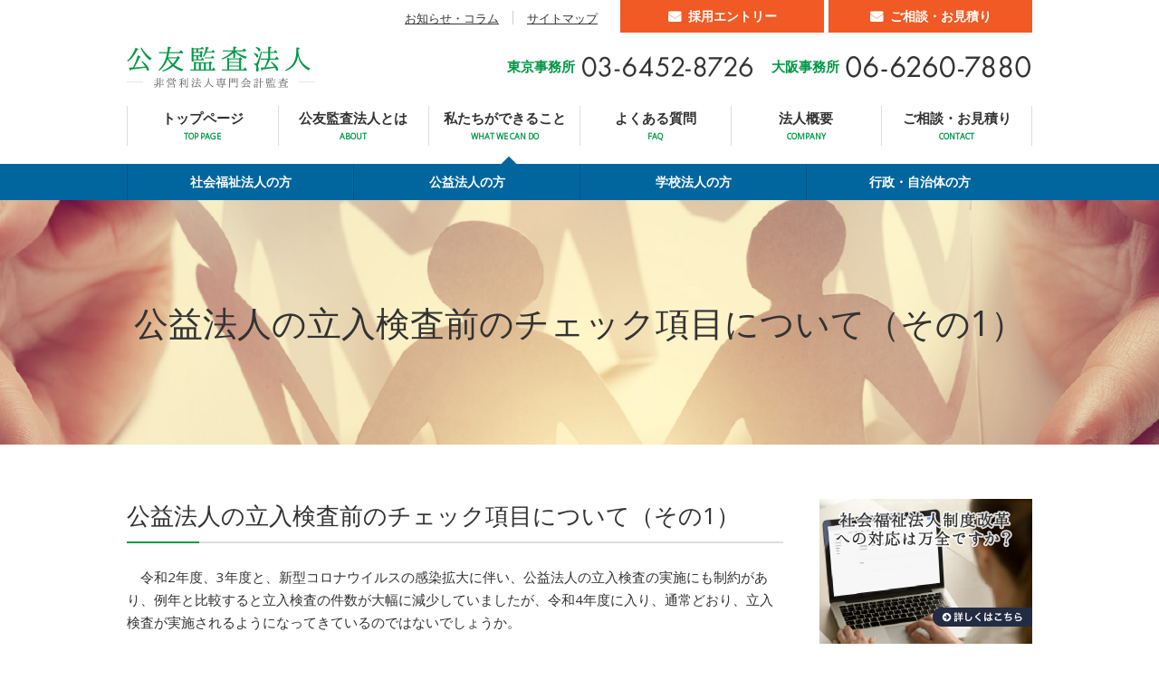

--- FILE ---
content_type: text/html; charset=utf-8
request_url: http://koyu-ac.com/news/20221020.html
body_size: 18021
content:
<!DOCTYPE html>
<html lang="ja">

    <head prefix="og: http://ogp.me/ns# fb: http://ogp.me/ns/fb# article: http://ogp.me/ns/article#">
        <meta charset="UTF-8">
        <title>公益法人の立入検査前のチェック項目について（その1）公友監査法人</title>
        <meta name="description" content="お知らせ・コラム｜公友監査法人は社会福祉法人をはじめ、行政・自治体、公益法人、学校法人など非営利法人の会計監査をはじめ経営アドバイスなど迅速丁寧に対応します！">
        <meta name="keywords" content="公益法人,定期提出書類等,会計監査、会計基準">
        <meta http-equiv="content-style-type" content="text/css">
        <meta http-equiv="content-script-type" content="text/javascript">
        <meta name="viewport" content="width=device-width, user-scalable=no, initial-scale=1, maximum-scale=1">
        <link rel="icon" href="/user/favicon.ico?ctime=20170720095119" type="image/x-icon" />
<link rel="shortcut icon" href="/user/favicon.ico?ctime=20170720095119" type="image/x-icon" />


<!-- BLOCK -->
<!-- block block_ga --><!-- Global site tag (gtag.js) - Google Analytics -->
<script async="" src="https://www.googletagmanager.com/gtag/js?id=G-JBD56TM1F3" type="text/javascript"></script>
<script type="text/javascript">// <![CDATA[
  window.dataLayer = window.dataLayer || [];
  function gtag(){dataLayer.push(arguments);}
  gtag('js', new Date());

  gtag('config', 'G-JBD56TM1F3');
// ]]></script>
<!-- /BLOCK -->

        <link rel="canonical" href="http://koyu-ac.com/news/20221020.html">
        <!-- OGP -->
        <meta property="og:title" content="公益法人の立入検査前のチェック項目について（その1）公友監査法人">
        <meta property="og:type" content="article">
        <meta property="og:description" content="お知らせ・コラム｜公友監査法人は社会福祉法人をはじめ、行政・自治体、公益法人、学校法人など非営利法人の会計監査をはじめ経営アドバイスなど迅速丁寧に対応します！">
        <meta property="og:url" content="http://koyu-ac.com/news/20221020.html">
        <meta property="og:image" content="http://koyu-ac.com/user/media/koyu/common/ogp.png">
        <meta property="og:site_name" content="公友監査法人">
        <!-- /OGP -->
    <link rel="stylesheet" type="text/css" href="/user/theme/koyu/media/css/import.css">
    <link href="//fonts.googleapis.com/css?family=Open+Sans" rel="stylesheet">
    <link rel="stylesheet" type="text/css" href="//maxcdn.bootstrapcdn.com/font-awesome/4.7.0/css/font-awesome.min.css">
        <style>
            .news {
                margin-bottom: 80px;
            }
            .news > div {
                margin-bottom: 50px;
            }
            .news > div:empty,
            .news > h4:empty {
                display: none;
            }
            .news > .news-image {
                text-align: center;
            }
            .news > .news-image img {
                max-width: 100%;
                height: auto;
            }
            .news > .news-content p {
                margin-bottom: 1em;
            }
            .news > .news-content a {
                color: #333;
            }
            @media only screen and (max-width: 768px) {
                .news {
                    margin-bottom: 40px;
                }
                .news > div {
                    margin-bottom: 25px;
                }
            }
        </style>
<style type="text/css">
.tag-pager > div:empty {
	display: none;
}
.tag-pager .news_list3 > li{
	display: none;
}
</style>
        <!--GOOGLE ANALYTICS START-->
        <script>
            (function(i,s,o,g,r,a,m){i['GoogleAnalyticsObject']=r;i[r]=i[r]||function(){
                (i[r].q=i[r].q||[]).push(arguments)},i[r].l=1*new Date();a=s.createElement(o),
                m=s.getElementsByTagName(o)[0];a.async=1;a.src=g;m.parentNode.insertBefore(a,m)
                                    })(window,document,'script','https://www.google-analytics.com/analytics.js','ga');

            ga('create', 'UA-89485013-6', 'auto');
            ga('send', 'pageview');

        </script>
        <!--GOOGLE ANALYTICS END-->
    
</head>
    <body>
        <script src="//ajax.googleapis.com/ajax/libs/jquery/3.1.0/jquery.min.js"></script>
        <script src="/user/theme/koyu/media/js/common.js"></script>
        <script src="/user/theme/koyu/media/js/jquery.heightLine.js"></script>

        <!-- Container -->
        <div class="l-container">

            <!-- Header -->
            
<!-- BLOCK_HEADER -->
<!-- block block_header --><header>
<div class="header01">
<div>
<div class="right-box clearfix"><nav>
<ul class="h-nav">
<li><a href="/news/index.html">お知らせ・コラム</a></li>
<li><a href="/sitemap.html">サイトマップ</a></li>
</ul>
</nav><a class="h-btn" href="/contact.html">ご相談・お見積り</a> <a class="h-btn mr5" href="/entry.html">採用エントリー</a></div>
</div>
</div>
<div class="header02"><a class="logo fade" href="/index.html"><img class="w100" alt="" src="/user/media/koyu/layout/header/logo.png" /></a>
<p class="pc right-box f15px fGreen bold">東京事務所<img src="/user/media/koyu/layout/header/tel_01.jpg" alt="03-6452-8726" style="width: 190px;" />大阪事務所<img src="/user/media/koyu/layout/header/tel_02.jpg" alt="06-6260-7880" style="width: 204px;" /></p>
<!--<p class="pc right-box f15px fGreen bold">東京事務所<img src="/user/media/koyu/layout/header/tel_01.jpg" alt="0422-71-5133" style="width: 190px;" />大阪事務所<img src="/user/media/koyu/layout/header/tel_02.jpg" alt="06-6260-7880" style="width: 204px;" /></p>-->
<div class="tb"><a href="tel:0364528726"><img class="w100" alt="TOKYO" src="/user/media/koyu/layout/header/icon01.jpg" /></a> <a href="tel:0662607880"><img class="w100" alt="OSAKA" src="/user/media/koyu/layout/header/icon02.jpg" /></a> <span class="slidemenu-btn"><img class="w100" alt="" src="/user/media/koyu/layout/header/menu.jpg" /></span></div>
</div>
</header><!-- block block_gnavi --><nav class="g-navi">
<div class="navi01">
<ul>
<li><a href="/index.html">トップページ<br /> <span>TOP PAGE</span></a></li>
<li><a href="/about.html">公友監査法人とは<br /> <span>ABOUT</span></a></li>
<li><a href="/service.html">私たちができること<br /> <span>WHAT WE CAN DO</span></a></li>
<li><a href="/qa.html">よくある質問<br /> <span>FAQ</span></a></li>
<li><a href="/info.html">法人概要<br /> <span>COMPANY</span></a></li>
<li><a href="/contact.html">ご相談・お見積り<br /> <span>CONTACT</span></a></li>
</ul>
</div>
<div class="navi02">
<ul>
<li><a href="/social-welfare.html">社会福祉法人の方</a></li>
<li><a href="/public-interest.html">公益法人の方</a></li>
<li><a href="/educational.html">学校法人の方</a></li>
<li><a href="/administrative.html">行政・自治体の方</a></li>
</ul>
</div>
</nav><!-- block block_key-news --><div class="key-visual">
<h2>公益法人の立入検査前のチェック項目について（その1）</h2>
</div>
<!-- /BLOCK_HEADER -->

            <!-- /Header -->
            <!-- Main -->
            <div class="l-main">
                <div class="l-page">
                    <h3>公益法人の立入検査前のチェック項目について（その1）</h3>
                    <div class="news">
                                                <h4></h4>
                        <div class="news-content"><p>　令和2年度、3年度と、新型コロナウイルスの感染拡大に伴い、公益法人の立入検査の実施にも制約があり、例年と比較すると立入検査の件数が大幅に減少していましたが、令和4年度に入り、通常どおり、立入検査が実施されるようになってきているのではないでしょうか。<br /><br /></p>
<p align="left">　その際、前回の立入検査からの期間が長くなってしまうこともあり、法人内においても前回の指摘事項に対する改善状況が共有されていなかったり、行政庁側においても短期的な異動により検査のノウハウが蓄積されていなかったりすることが考えられます。<br /><br /></p>
<p align="left">　そこで、本コラムでは、2回に分けて、立入検査を受ける前のチェック項目を根拠法令とともにお示します。</p>
<p align="left">&nbsp;(1)公益目的事業の実施状況</p>
<table border="1" cellspacing="0" cellpadding="0" style="width: 568px;">
<tbody>
<tr>
<td width="400" valign="top" style="text-align: center;">
<p align="center">確認項目</p>
</td>
<td width="168" valign="top" style="text-align: center;">
<p align="center">主な根拠法令</p>
</td>
</tr>
<tr>
<td width="400" valign="top">
<p>・公益認定申請時に記載した公益目的事業の種類又は内容を法人の判断で自由に変更していないか。</p>
</td>
<td width="168" valign="top">
<p>認定法第11条、第13条</p>
</td>
</tr>
<tr>
<td width="400" valign="top">
<p>・事業実施に関連する規程等は整備されているか、また規程と実態が乖離していることはないか。</p>
</td>
<td width="168" valign="top">
<p>認定法第2条第4号</p>
</td>
</tr>
</tbody>
</table>
<p align="left">&nbsp;</p>
<p align="left">公益法人は、法人の自由な意思で公益目的事業を追加・変更することはできませんが、新たに国や地方公共団体からの補助事業や委託事業が開始されていたり、事業の見直しを行い、事業のメニューを変更したりしているにも関わらず、定期提出書類における報告のみで済ませてしまっている例が見受けられます。少しでも不安がある場合には、事前に行政庁へご相談されることをおすすめします。</p>
<p align="left">&nbsp;</p>
<p align="left">(2)法人の経理</p>
<table border="1" cellspacing="0" cellpadding="0" style="width: 568px;">
<tbody>
<tr>
<td width="400" valign="top">
<p align="center" style="text-align: center;">確認項目</p>
</td>
<td width="168" valign="top">
<p align="center" style="text-align: center;">主な根拠法令</p>
</td>
</tr>
<tr>
<td width="400" valign="top">
<p>・適切な事業区分への費用計上が行われているか。</p>
</td>
<td width="168" valign="top">
<p>認定法第15条、<br /> 認定法規則第13条、<br /> 第19条</p>
</td>
</tr>
<tr>
<td width="400" valign="top">
<p>・資産取得資金、特定費用準備資金、5号財産又は6号財産は所定の要件を満たしているか。</p>
</td>
<td width="168" valign="top">
<p>認定法規則第18条、<br /> 第22条</p>
</td>
</tr>
<tr>
<td width="400" valign="top">
<p>・通帳、印鑑等の現物管理は適切に行われているか。</p>
</td>
<td width="168" valign="top">
<p>認定法第5条第2号</p>
</td>
</tr>
</tbody>
</table>
<p align="left">&nbsp;</p>
<p align="left">　公益法人においても、残念ながら、法人の役職員等による財産の毀損事案が発覚しており、「経理的基礎」に疑念を生じさせることになりますので、基本的な事項ではありますが、適切な管理体制の確立が必要となります。このほか、共通費用の配賦基準や特定費用準備資金等の要件についての指摘が比較的多いと思われます。</p>
<p align="left">&nbsp;</p>
<p align="left">次回は、法人のガバナンス、情報開示についての項目をご紹介します。</p>
<p><br />　<span>　</span><a href="http://koyu-ac.com/contact.html">公益法人の会計、監査等のご相談は公友監査法人へ。<br /><br /></a></p></div>
                        <div class="news-image"></div>
                        <div class="news-content"></div>
                                            </div>
                    <div class="tabcontent active">                        <ul class="news_list3 mb50 mb30-tb">                            <li><span class="date">2025.04.09</span><span class="cat">お知らせ</span>  <span class="tag public-interest">公益法人</span><br class="tb" /> <a href="/news/20250409.html">公益法人の令和6年度事業報告時の定期提出書類について</a></li>
                                                        <li><span class="date">2024.11.06</span><span class="cat">お知らせ</span>  <span class="tag public-interest">公益法人</span><br class="tb" /> <a href="/news/20241106.html">新公益法人会計基準の検討状況～財務規律適合性に関する附属明細書の取扱い～</a></li>
                                                        <li><span class="date">2024.06.11</span><span class="cat">お知らせ</span>  <span class="tag public-interest">公益法人</span><br class="tb" /> <a href="/news/20240611.html">「令和5年度公益法人の会計に関する諸課題の検討状況について」の公表について</a></li>
                                                        <li><span class="date">2023.12.20</span><span class="cat">お知らせ</span>  <span class="tag public-interest">公益法人</span><br class="tb" /> <a href="/news/20231220.html">公益認定法施行規則改正に関するパブリックコメント結果について</a></li>
                             </ul>
                        
                         </div>




                    <p class="center-text mb50 mb30-tb"><a href="/news/index.html" class="button01">お知らせ一覧に戻る</a></p>
<input type="hidden" value="public-interest" id="tag-class">
<input type="hidden" value="20221020" id="tag-url">
<div class="float tag-pager">
  <div class="left-box" style="width: 49%;">     <ul class="news_list3">
                  <li class="public-interest url20250409"><span class="date">2025.04.09</span><span class="cat">お知らせ</span> <span class="tag public-interest">公益法人</span><br>
        <a href="/news/20250409.html">公益法人の令和6年度事業報告時の定期提出書類について</a></li>
                        <li class="public-interest url20241106"><span class="date">2024.11.06</span><span class="cat">お知らせ</span> <span class="tag public-interest">公益法人</span><br>
        <a href="/news/20241106.html">新公益法人会計基準の検討状況～財務規律適合性に関する附属明細書の取扱い～</a></li>
                        <li class="educational url20240805"><span class="date">2024.08.05</span><span class="cat">お知らせ</span> <span class="tag educational">学校法人</span><br>
        <a href="/news/20240805.html">学校法人会計基準の一部を改正する省令案等へのパブコメの実施について</a></li>
                        <li class="public-interest url20240611"><span class="date">2024.06.11</span><span class="cat">お知らせ</span> <span class="tag public-interest">公益法人</span><br>
        <a href="/news/20240611.html">「令和5年度公益法人の会計に関する諸課題の検討状況について」の公表について</a></li>
                        <li class="educational url20240301"><span class="date">2024.03.01</span><span class="cat">お知らせ</span> <span class="tag educational">学校法人</span><br>
        <a href="/news/20240301.html">学校法人会計基準の在り方に関する検討会　報告書の公表について（その2）</a></li>
                        <li class="educational url20240216"><span class="date">2024.02.16</span><span class="cat">お知らせ</span> <span class="tag educational">学校法人</span><br>
        <a href="/news/20240216.html">学校法人会計基準の在り方に関する検討会　報告書の公表について（その1）</a></li>
                        <li class="public-interest url20231220"><span class="date">2023.12.20</span><span class="cat">お知らせ</span> <span class="tag public-interest">公益法人</span><br>
        <a href="/news/20231220.html">公益認定法施行規則改正に関するパブリックコメント結果について</a></li>
                        <li class="public-interest url20230905"><span class="date">2023.09.05</span><span class="cat">お知らせ</span> <span class="tag public-interest">公益法人</span><br>
        <a href="/news/20230905.html">令和5年度公益法人の会計に関する研究会の開催について</a></li>
                        <li class="educational url20230807"><span class="date">2023.08.07</span><span class="cat">お知らせ</span> <span class="tag educational">学校法人</span><br>
        <a href="/news/20230807.html">学校法人会計基準の在り方に関する検討会(令和5年度)の開催について</a></li>
                        <li class="public-interest url20230621"><span class="date">2023.06.21</span><span class="cat">お知らせ</span> <span class="tag public-interest">公益法人</span><br>
        <a href="/news/20230621.html">「新しい時代の公益法人制度の在り方に関する有識者会議」最終報告の公表について</a></li>
                        <li class="public-interest url20230501"><span class="date">2023.05.01</span><span class="cat">お知らせ</span> <span class="tag public-interest">公益法人</span><br>
        <a href="/news/20230501.html">「新しい時代の公益法人制度の在り方に関する有識者会議」最終報告（案）の公表について</a></li>
                        <li class="educational url20230316"><span class="date">2023.03.16</span><span class="cat">お知らせ</span> <span class="tag educational">学校法人</span><br>
        <a href="/news/20230316.html">私立学校法改正の動きについて（その4）－私学法改正案の閣議決定・国会提出－</a></li>
                        <li class="educational url20230306"><span class="date">2023.03.06</span><span class="cat">お知らせ</span> <span class="tag educational">学校法人</span><br>
        <a href="/news/20230306.html">私立学校法改正の動きについて（その３）－監事、会計監査人－</a></li>
                        <li class="educational url20230220"><span class="date">2023.02.20</span><span class="cat">お知らせ</span> <span class="tag educational">学校法人</span><br>
        <a href="/news/20230220.html">私立学校法改正の動きについて（その２）－理事、評議員－</a></li>
                        <li class="educational url20230213"><span class="date">2023.02.13</span><span class="cat">お知らせ</span> <span class="tag educational">学校法人</span><br>
        <a href="/news/20230213.html">私立学校法改正の動きについて（その１）</a></li>
                        <li class="public-interest url20230126"><span class="date">2023.01.26</span><span class="cat">お知らせ</span> <span class="tag public-interest">公益法人</span><br>
        <a href="/news/20230126.html">特定費用準備資金が財務三基準に及ぼす影響について</a></li>
                        <li class="public-interest url20230105"><span class="date">2023.01.05</span><span class="cat">お知らせ</span> <span class="tag public-interest">公益法人</span><br>
        <a href="/news/20230105.html">公益法人の立入検査前のチェック項目について（その２）</a></li>
                        <li class="public-interest url20221020"><span class="date">2022.10.20</span><span class="cat">お知らせ</span> <span class="tag public-interest">公益法人</span><br>
        <a href="/news/20221020.html">公益法人の立入検査前のチェック項目について（その1）</a></li>
                        <li class="administrative url20220915"><span class="date">2022.09.15</span><span class="cat">お知らせ</span> <span class="tag administrative">行政・自治体</span><br>
        <a href="/news/20220915.html">総務省「今後の地方公会計のあり方に関する研究会」の開催について</a></li>
                        <li class="public-interest url20220824"><span class="date">2022.08.24</span><span class="cat">お知らせ</span> <span class="tag public-interest">公益法人</span><br>
        <a href="/news/20220824.html">大阪府所管公益法人における別表Hの対応について</a></li>
                        <li class="public-interest url20220715"><span class="date">2022.07.15</span><span class="cat">お知らせ</span> <span class="tag public-interest">公益法人</span><br>
        <a href="/news/20220715.html">内閣府「特費のすすめ」の公表について</a></li>
                        <li class="administrative url20220629"><span class="date">2022.06.29</span><span class="cat">お知らせ</span> <span class="tag administrative">行政・自治体</span><br>
        <a href="/news/20220629.html">地方公共団体におけるインボイス制度への対応について</a></li>
                        <li class="public-interest url20220608"><span class="date">2022.06.08</span><span class="cat">お知らせ</span> <span class="tag public-interest">公益法人</span><br>
        <a href="/news/20220608.html">「公益法人制度等に関するよくある質問（FAQ）」の追加等について</a></li>
                        <li class="non profit url20220525"><span class="date">2022.05.25</span><span class="cat">お知らせ</span> <span class="tag non profit">非営利法人全般</span><br>
        <a href="/news/20220525.html">非営利組織のモデル会計基準における純資産の区分について</a></li>
                        <li class="educational url20220510"><span class="date">2022.05.10</span><span class="cat">お知らせ</span> <span class="tag educational">学校法人</span><br>
        <a href="/news/20220510.html">学校法人のガバナンス　その4</a></li>
                        <li class="educational url20220415"><span class="date">2022.04.15</span><span class="cat">お知らせ</span> <span class="tag educational">学校法人</span><br>
        <a href="/news/20220415.html">学校法人のガバナンス　その3</a></li>
                        <li class="educational url20220407"><span class="date">2022.04.07</span><span class="cat">お知らせ</span> <span class="tag educational">学校法人</span><br>
        <a href="/news/20220407.html">学校法人のガバナンス　その2</a></li>
                        <li class="educational url20220325"><span class="date">2022.03.25</span><span class="cat">お知らせ</span> <span class="tag educational">学校法人</span><br>
        <a href="/news/20220325.html">学校法人のガバナンス　その１</a></li>
                        <li class="public-interest url20220308"><span class="date">2022.03.08</span><span class="cat">お知らせ</span> <span class="tag public-interest">公益法人</span><br>
        <a href="/news/20220308.html">公益法人の定期提出書類等の様式変更について</a></li>
                        <li class="public-interest url20220209"><span class="date">2022.02.09</span><span class="cat">お知らせ</span> <span class="tag public-interest">公益法人</span><br>
        <a href="/news/20220209.html">内閣府「令和3年度公益法人の会計に関する研究会」（第51回・第52回）の議事公表について</a></li>
                        <li class="public-interest url20220119"><span class="date">2022.01.19</span><span class="cat">お知らせ</span> <span class="tag public-interest">公益法人</span><br>
        <a href="/news/20220119.html">「今なら間に合う！剰余金の解消策～特定費用準備資金～」（大阪府法務課）について</a></li>
                        <li class="public-interest url20220107"><span class="date">2022.01.07</span><span class="cat">お知らせ</span> <span class="tag public-interest">公益法人</span><br>
        <a href="/news/20220107.html">公益法人等に対する消費税課税について②</a></li>
                        <li class="public-interest url20211209"><span class="date">2021.12.09</span><span class="cat">お知らせ</span> <span class="tag public-interest">公益法人</span><br>
        <a href="/news/20211209.html">公益法人等に対する消費税課税について①</a></li>
                        <li class="public-interest url20211019"><span class="date">2021.10.19</span><span class="cat">お知らせ</span> <span class="tag public-interest">公益法人</span><br>
        <a href="/news/20211019.html">公益法人等に対する法人税課税について</a></li>
                        <li class="administrative url20210913"><span class="date">2021.09.13</span><span class="cat">お知らせ</span> <span class="tag administrative">行政・自治体</span><br>
        <a href="/news/20210913.html">「地方公共団体包括外部監査に関する監査手続事例～公営企業編～」の公表について</a></li>
                        <li class="public-interest url20210902"><span class="date">2021.09.02</span><span class="cat">お知らせ</span> <span class="tag public-interest">公益法人</span><br>
        <a href="/news/20210902.html">公益法人定期提出書類「別表H」の改訂について</a></li>
                        <li class="social-welfare url20210804"><span class="date">2021.08.04</span><span class="cat">お知らせ</span> <span class="tag social-welfare">社会福祉法人</span><br>
        <a href="/news/20210804.html">社会福祉法人における内部取引の消去について</a></li>
                        <li class="public-interest url20210706"><span class="date">2021.07.06</span><span class="cat">お知らせ</span> <span class="tag public-interest">公益法人</span><br>
        <a href="/news/20210706.html">「決議の省略」における議事録・同意書の備置きについて</a></li>
                        <li class="administrative url20210621"><span class="date">2021.06.21</span><span class="cat">お知らせ</span> <span class="tag administrative">行政・自治体</span><br>
        <a href="/news/20210621.html">地方公営企業における消費税の決算上の取扱いについて</a></li>
                        <li class="public-interest url20210531"><span class="date">2021.05.31</span><span class="cat">お知らせ</span> <span class="tag public-interest">公益法人</span><br>
        <a href="/news/20210531.html">公益法人FAQの追加・修正について</a></li>
                        <li class="public-interest url20210510"><span class="date">2021.05.10</span><span class="cat">お知らせ</span> <span class="tag public-interest">公益法人</span><br>
        <a href="/news/20210510.html">「令和2年度公益法人の会計に関する諸課題の検討結果について」の公表について</a></li>
                        <li class="administrative url20210416"><span class="date">2021.04.16</span><span class="cat">お知らせ</span> <span class="tag administrative">行政・自治体</span><br>
        <a href="/news/20210416.html">監査専門委員の活用について</a></li>
                        <li class="public-interest url20210401"><span class="date">2021.04.01</span><span class="cat">お知らせ</span> <span class="tag public-interest">公益法人</span><br>
        <a href="/news/20210401.html">公益法人における「資金調達及び設備投資の見込みを記載した書類」について</a></li>
                        <li class="social-welfare url20210308"><span class="date">2021.03.08</span><span class="cat">お知らせ</span> <span class="tag social-welfare">社会福祉法人</span><br>
        <a href="/news/20210308.html">新型コロナウイルス感染症緊急包括支援交付金の会計処理について</a></li>
                        <li class="public-interest url20210224"><span class="date">2021.02.24</span><span class="cat">お知らせ</span> <span class="tag public-interest">公益法人</span><br>
        <a href="/news/20210224.html">公益法人等の消費税申告における持続化給付金の取扱いについて</a></li>
                        <li class="public-interest url20210205"><span class="date">2021.02.05</span><span class="cat">お知らせ</span> <span class="tag public-interest">公益法人</span><br>
        <a href="/news/20210205.html">一般社団法人及び一般財団法人に関する法律の一部改正について</a></li>
                        <li class="educational url20210112"><span class="date">2021.01.12</span><span class="cat">お知らせ</span> <span class="tag educational">学校法人</span><br>
        <a href="/news/20210112.html">高等学校等就学支援金制度及び高等教育の修学支援新制度の会計処理について</a></li>
                        <li class="public-interest url20201228"><span class="date">2020.12.28</span><span class="cat">お知らせ</span> <span class="tag public-interest">公益法人</span><br>
        <a href="/news/20201228.html">新型コロナウイルス感染拡大に係る家賃支援給付金の公益法人等への適用について</a></li>
                        <li class="public-interest url20201209"><span class="date">2020.12.09</span><span class="cat">お知らせ</span> <span class="tag public-interest">公益法人</span><br>
        <a href="/news/20201209.html">「公益法人のガバナンスの更なる強化等のために（最終とりまとめ案）」について</a></li>
                        <li class="administrative url20201124"><span class="date">2020.11.24</span><span class="cat">お知らせ</span> <span class="tag administrative">行政・自治体</span><br>
        <a href="/news/20201124.html">【自治体内部統制シリーズ（その4）】監査委員と内部統制</a></li>
                        <li class="administrative url20201112"><span class="date">2020.11.12</span><span class="cat">お知らせ</span> <span class="tag administrative">行政・自治体</span><br>
        <a href="/news/20201112.html">【自治体内部統制シリーズ（その３）】
自治体における内部統制の特徴 ②　自治体における「内部統制の構成要素」の特徴</a></li>
                        <li class="administrative url20201030"><span class="date">2020.10.30</span><span class="cat">お知らせ</span> <span class="tag administrative">行政・自治体</span><br>
        <a href="/news/20201030.html">【自治体内部統制シリーズ（その３）】
自治体における内部統制の特徴 ①　「業務の効率的かつ効果的な執行」を重視</a></li>
                        <li class="public-interest url20201014"><span class="date">2020.10.14</span><span class="cat">お知らせ</span> <span class="tag public-interest">公益法人</span><br>
        <a href="/news/20201014.html">公益法人等における持続化給付金の申請について</a></li>
                        <li class="administrative url20201001"><span class="date">2020.10.01</span><span class="cat">お知らせ</span> <span class="tag administrative">行政・自治体</span><br>
        <a href="/news/20201001.html">【自治体内部統制シリーズ（その２）】内部統制とは　③COSOの内部統制フレームワーク</a></li>
                        <li class="administrative url20200923"><span class="date">2020.09.23</span><span class="cat">お知らせ</span> <span class="tag administrative">行政・自治体</span><br>
        <a href="/news/20200923.html">【自治体内部統制シリーズ（その２）】内部統制とは　②日本にやって来た内部統制</a></li>
                        <li class="administrative url20200909"><span class="date">2020.09.09</span><span class="cat">お知らせ</span> <span class="tag administrative">行政・自治体</span><br>
        <a href="/news/20200909.html">【自治体内部統制シリーズ（その２】内部統制とは　①アメリカ起源の内部統制</a></li>
                        <li class="administrative url20200826"><span class="date">2020.08.26</span><span class="cat">お知らせ</span> <span class="tag administrative">行政・自治体</span><br>
        <a href="/news/20200826.html">【自治体内部統制シリーズ（その１）】地方自治法の改正と内部統制について</a></li>
                        <li class="administrative url20200813"><span class="date">2020.08.13</span><span class="cat">お知らせ</span> <span class="tag administrative">行政・自治体</span><br>
        <a href="/news/20200813.html">【自治体内部統制シリーズ（序）】自治体内部統制シリーズ連載開始にあたって</a></li>
                        <li class="administrative url20200803"><span class="date">2020.08.03</span><span class="cat">お知らせ</span> <span class="tag administrative">行政・自治体</span><br>
        <a href="/news/20200803.html">統一的な基準による財務書類の作成状況等に関する調査について</a></li>
                        <li class="public-interest url20200720"><span class="date">2020.07.20</span><span class="cat">お知らせ</span> <span class="tag public-interest">公益法人</span><br>
        <a href="/news/20200720.html">大阪府における公益法人立入検査の実施について</a></li>
                        <li class="social-welfare url20200710"><span class="date">2020.07.10</span><span class="cat">お知らせ</span> <span class="tag social-welfare">社会福祉法人</span><br>
        <a href="/news/20200710.html">「小規模社会福祉法人を中心とした財務会計に関する事務処理体制支援等に関する調査研究事業報告書」について</a></li>
                        <li class="public-interest url20200629"><span class="date">2020.06.29</span><span class="cat">お知らせ</span> <span class="tag public-interest">公益法人</span><br>
        <a href="/news/20200629.html">「令和元年度公益法人の会計に関する諸課題の検討結果及び整理について」及び「公益法人会計基準及び同運用指針の一部改正」の公表について</a></li>
                        <li class="administrative url20200611"><span class="date">2020.06.11</span><span class="cat">お知らせ</span> <span class="tag administrative">行政・自治体</span><br>
        <a href="/news/20200611.html">「地方公会計の推進に関する研究会（令和元年度）報告書」の公表について</a></li>
                        <li class="social-welfare url20200601"><span class="date">2020.06.01</span><span class="cat">お知らせ</span> <span class="tag social-welfare">社会福祉法人</span><br>
        <a href="/news/20200601.html">社会福祉法人の指導監査の現場から３
－会計伝票の入力と承認手続きについて－</a></li>
                        <li class="social-welfare url20200521"><span class="date">2020.05.21</span><span class="cat">お知らせ</span> <span class="tag social-welfare">社会福祉法人</span><br>
        <a href="/news/20200521.html">社会福祉法人の指導監査の現場から２
－預り金の管理について－</a></li>
                        <li class="social-welfare url20200511"><span class="date">2020.05.11</span><span class="cat">お知らせ</span> <span class="tag social-welfare">社会福祉法人</span><br>
        <a href="/news/20200511.html">社会福祉法人の指導監査の現場から１
－現金預金の管理について－</a></li>
                        <li class="non profit url20200427"><span class="date">2020.04.27</span><span class="cat">お知らせ</span> <span class="tag non profit">非営利法人全般</span><br>
        <a href="/news/20200427.html">非営利組織の監査報告書の改正について（４）</a></li>
                        <li class="public-interest url20200414"><span class="date">2020.04.14</span><span class="cat">お知らせ</span> <span class="tag public-interest">公益法人</span><br>
        <a href="/news/20200414.html">新型コロナウイルスの感染拡大を踏まえた決算対応について</a></li>
            <li class="educational url20200414"><span class="date">2020.04.14</span><span class="cat">お知らせ</span> <span class="tag educational">学校法人</span><br>
        <a href="/news/20200414.html">新型コロナウイルスの感染拡大を踏まえた決算対応について</a></li>
            <li class="non profit url20200414"><span class="date">2020.04.14</span><span class="cat">お知らせ</span> <span class="tag non profit">非営利法人全般</span><br>
        <a href="/news/20200414.html">新型コロナウイルスの感染拡大を踏まえた決算対応について</a></li>
                        <li class="educational url20200410"><span class="date">2020.04.10</span><span class="cat">お知らせ</span> <span class="tag educational">学校法人</span><br>
        <a href="/news/20200410.html">非営利組織の監査報告書の改正について（３）</a></li>
            <li class="non profit url20200410"><span class="date">2020.04.10</span><span class="cat">お知らせ</span> <span class="tag non profit">非営利法人全般</span><br>
        <a href="/news/20200410.html">非営利組織の監査報告書の改正について（３）</a></li>
                        <li class="non profit url20200330"><span class="date">2020.03.30</span><span class="cat">お知らせ</span> <span class="tag non profit">非営利法人全般</span><br>
        <a href="/news/20200330.html">非営利組織の監査報告書の改正について（２）</a></li>
                        <li class="public-interest url20200313"><span class="date">2020.03.13</span><span class="cat">お知らせ</span> <span class="tag public-interest">公益法人</span><br>
        <a href="/news/20200313.html">新型コロナウイルス感染症の発生を踏まえた理事会等の開催についてその3</a></li>
                        <li class="social-welfare url20200312"><span class="date">2020.03.12</span><span class="cat">お知らせ</span> <span class="tag social-welfare">社会福祉法人</span><br>
        <a href="/news/20200312.html">新型コロナウイルス感染症の発生を踏まえた理事会等の開催についてその２</a></li>
            <li class="public-interest url20200312"><span class="date">2020.03.12</span><span class="cat">お知らせ</span> <span class="tag public-interest">公益法人</span><br>
        <a href="/news/20200312.html">新型コロナウイルス感染症の発生を踏まえた理事会等の開催についてその２</a></li>
                        <li class="social-welfare url20200302"><span class="date">2020.03.02</span><span class="cat">お知らせ</span> <span class="tag social-welfare">社会福祉法人</span><br>
        <a href="/news/20200302.html">新型コロナウイルス感染症の発生を踏まえた理事会等の開催について</a></li>
            <li class="public-interest url20200302"><span class="date">2020.03.02</span><span class="cat">お知らせ</span> <span class="tag public-interest">公益法人</span><br>
        <a href="/news/20200302.html">新型コロナウイルス感染症の発生を踏まえた理事会等の開催について</a></li>
                        <li class="administrative url20200228"><span class="date">2020.02.28</span><span class="cat">お知らせ</span> <span class="tag administrative">行政・自治体</span><br>
        <a href="/news/20200228.html">日本公認会計士協会近畿会公開シンポジウム
「地方自治体の新たな時代の幕開け～内部統制制度制度導入への取組み～」参加報告
</a></li>
                        <li class="social-welfare url20200220"><span class="date">2020.02.20</span><span class="cat">お知らせ</span> <span class="tag social-welfare">社会福祉法人</span><br>
        <a href="/news/20200220.html">厚生労働省「社会福祉法人の事業展開等に関する検討会　報告書」の公表について</a></li>
                        <li class="social-welfare url20200210"><span class="date">2020.02.10</span><span class="cat">お知らせ</span> <span class="tag social-welfare">社会福祉法人</span><br>
        <a href="/news/20200210.html">社会福祉法人の固定資産管理における実務上の対応について番外編２</a></li>
                        <li class="social-welfare url20200131"><span class="date">2020.01.31</span><span class="cat">お知らせ</span> <span class="tag social-welfare">社会福祉法人</span><br>
        <a href="/news/20200131.html">社会福祉法人の固定資産管理における実務上の対応について番外編１</a></li>
                        <li class="public-interest url20200120"><span class="date">2020.01.20</span><span class="cat">お知らせ</span> <span class="tag public-interest">公益法人</span><br>
        <a href="/news/20200120.html">第1回公益法人のガバナンスの更なる強化等に関する有識者会議</a></li>
                        <li class="public-interest url20200104"><span class="date">2020.01.04</span><span class="cat">お知らせ</span> <span class="tag public-interest">公益法人</span><br>
        <a href="/news/20200104.html">公益法人及び学校法人のガバナンス改革について</a></li>
            <li class="educational url20200104"><span class="date">2020.01.04</span><span class="cat">お知らせ</span> <span class="tag educational">学校法人</span><br>
        <a href="/news/20200104.html">公益法人及び学校法人のガバナンス改革について</a></li>
                        <li class="non profit url20191223"><span class="date">2019.12.23</span><span class="cat">お知らせ</span> <span class="tag non profit">非営利法人全般</span><br>
        <a href="/news/20191223.html">日本公認会計士協会「非営利組織における財務報告の検討」について</a></li>
                        <li class="non profit url20191203"><span class="date">2019.12.03</span><span class="cat">お知らせ</span> <span class="tag non profit">非営利法人全般</span><br>
        <a href="/news/20191203.html">非営利組織の「監査報告書」の改正について</a></li>
                        <li class="social-welfare url20191120"><span class="date">2019.11.20</span><span class="cat">お知らせ</span> <span class="tag social-welfare">社会福祉法人</span><br>
        <a href="/news/20191120.html">社会福祉法人の固定資産管理における実務上の対応についてその３</a></li>
                        <li class="social-welfare url20191112"><span class="date">2019.11.12</span><span class="cat">お知らせ</span> <span class="tag social-welfare">社会福祉法人</span><br>
        <a href="/news/20191112.html">社会福祉法人の固定資産管理における実務上の対応についてその２</a></li>
                        <li class="social-welfare url20191101"><span class="date">2019.11.01</span><span class="cat">お知らせ</span> <span class="tag social-welfare">社会福祉法人</span><br>
        <a href="/news/20191101.html">社会福祉法人の固定資産管理における実務上の対応についてその１</a></li>
                        <li class="independent url20191023"><span class="date">2019.10.23</span><span class="cat">お知らせ</span> <span class="tag independent">独立行政法人等</span><br>
        <a href="/news/20191023.html">独立行政法人会計基準の改訂について（リマインド）</a></li>
                        <li class="educational url20191007"><span class="date">2019.10.07</span><span class="cat">お知らせ</span> <span class="tag educational">学校法人</span><br>
        <a href="/news/20191007.html">私立学校法の改正について②</a></li>
                        <li class="educational url20190925"><span class="date">2019.09.25</span><span class="cat">お知らせ</span> <span class="tag educational">学校法人</span><br>
        <a href="/news/20190925.html">私立学校法の改正について①</a></li>
                        <li class="administrative url20190913"><span class="date">2019.09.13</span><span class="cat">お知らせ</span> <span class="tag administrative">行政・自治体</span><br>
        <a href="/news/20190913.html">日本公認会計士協会「地方公会計の論点と方向性」の公表について</a></li>
                        <li class="administrative url20190830"><span class="date">2019.08.30</span><span class="cat">お知らせ</span> <span class="tag administrative">行政・自治体</span><br>
        <a href="/news/20190830.html">総務省「地方公会計の推進に関する研究会（令和元年度）」の開催について</a></li>
                        <li class="public-interest url20190820"><span class="date">2019.08.20</span><span class="cat">お知らせ</span> <span class="tag public-interest">公益法人</span><br>
        <a href="/news/20190820.html">公益法人に対する勧告案件について</a></li>
                        <li class="administrative url20190809"><span class="date">2019.08.09</span><span class="cat">お知らせ</span> <span class="tag administrative">行政・自治体</span><br>
        <a href="/news/20190809.html">日本公認会計士協会「地方公営企業の会計の論点と方向性」の公表について③</a></li>
                        <li class="administrative url20190731"><span class="date">2019.07.31</span><span class="cat">お知らせ</span> <span class="tag administrative">行政・自治体</span><br>
        <a href="/news/20190731.html">日本公認会計士協会「地方公営企業の会計の論点と方向性」の公表について②</a></li>
                        <li class="administrative url20190716"><span class="date">2019.07.16</span><span class="cat">お知らせ</span> <span class="tag administrative">行政・自治体</span><br>
        <a href="/news/20190716.html">日本公認会計士協会「地方公営企業の会計の論点と方向性」の公表について①</a></li>
                        <li class="administrative url20190705"><span class="date">2019.07.05</span><span class="cat">お知らせ</span> <span class="tag administrative">行政・自治体</span><br>
        <a href="/news/20190705.html">水道料金及び下水道使用料に係る消費税率等に関する経過措置について</a></li>
                        <li class="administrative url20190620"><span class="date">2019.06.20</span><span class="cat">お知らせ</span> <span class="tag administrative">行政・自治体</span><br>
        <a href="/news/20190620.html">内部統制ガイドライン及び監査基準（案）の公表について</a></li>
                        <li class="public-interest url20190611"><span class="date">2019.06.11</span><span class="cat">お知らせ</span> <span class="tag public-interest">公益法人</span><br>
        <a href="/news/20190611.html">（公益法人）電子申請システムにおけるエラーコードについて</a></li>
                        <li class="public-interest url20190530"><span class="date">2019.05.30</span><span class="cat">お知らせ</span> <span class="tag public-interest">公益法人</span><br>
        <a href="/news/20190530.html">「公益法人information」新たな電子申請システムの稼働について</a></li>
                        <li class="social-welfare url20190515"><span class="date">2019.05.15</span><span class="cat">お知らせ</span> <span class="tag social-welfare">社会福祉法人</span><br>
        <a href="/news/20190515.html">厚生労働省「社会福祉法人の事業展開等に関する検討会」の開催について</a></li>
                        <li class="social-welfare url20190501"><span class="date">2019.05.01</span><span class="cat">お知らせ</span> <span class="tag social-welfare">社会福祉法人</span><br>
        <a href="/news/20190501.html">社会福祉法人の会計監査の導入効果について</a></li>
                        <li class="public-interest url20190419"><span class="date">2019.04.19</span><span class="cat">お知らせ</span> <span class="tag public-interest">公益法人</span><br>
        <a href="/news/20190419.html">「新公益法人制度10年を迎えての振り返り報告書」について</a></li>
                        <li class="public-interest url20190408"><span class="date">2019.04.08</span><span class="cat">お知らせ</span> <span class="tag public-interest">公益法人</span><br>
        <a href="/news/20190408.html">「平成30年度公益法人の会計に関する諸課題の検討の整理について」の公表</a></li>
                        <li class="educational url20190330"><span class="date">2019.03.30</span><span class="cat">お知らせ</span> <span class="tag educational">学校法人</span><br>
        <a href="/news/20190330.html">学校法人制度の改善方策について④</a></li>
                        <li class="educational url20190322"><span class="date">2019.03.22</span><span class="cat">お知らせ</span> <span class="tag educational">学校法人</span><br>
        <a href="/news/20190322.html">学校法人制度の改善方策について③</a></li>
                        <li class="educational url20190308"><span class="date">2019.03.08</span><span class="cat">お知らせ</span> <span class="tag educational">学校法人</span><br>
        <a href="/news/20190308.html">学校法人制度の改善方策について②</a></li>
                        <li class="educational url20190218"><span class="date">2019.02.18</span><span class="cat">お知らせ</span> <span class="tag educational">学校法人</span><br>
        <a href="/news/20190218.html">学校法人制度の改善方策について①</a></li>
                        <li class="administrative url20190206"><span class="date">2019.02.06</span><span class="cat">お知らせ</span> <span class="tag administrative">行政・自治体</span><br>
        <a href="/news/20190206.html">都市の人口の動きについて⑤</a></li>
                        <li class="social-welfare url20190121"><span class="date">2019.01.21</span><span class="cat">お知らせ</span> <span class="tag social-welfare">社会福祉法人</span><br>
        <a href="/news/20190121.html">社会福祉法人に対する会計監査人の監査の延期について</a></li>
                        <li class="administrative url20190107"><span class="date">2019.01.07</span><span class="cat">お知らせ</span> <span class="tag administrative">行政・自治体</span><br>
        <a href="/news/20190107.html">総務省「経営戦略策定支援等に関する調査研究会」の開催について</a></li>
                        <li class="independent url20181228"><span class="date">2018.12.28</span><span class="cat">お知らせ</span> <span class="tag independent">独立行政法人等</span><br>
        <a href="/news/20181228.html">国立大学法人会計基準の改訂について</a></li>
                        <li class="administrative url20181222"><span class="date">2018.12.22</span><span class="cat">お知らせ</span> <span class="tag administrative">行政・自治体</span><br>
        <a href="/news/20181222.html">都市の人口の動きについて④</a></li>
                        <li class="administrative url20181210"><span class="date">2018.12.10</span><span class="cat">お知らせ</span> <span class="tag administrative">行政・自治体</span><br>
        <a href="/news/20181210.html">都市の人口の動きについて③</a></li>
                        <li class="educational url20181129"><span class="date">2018.11.29</span><span class="cat">お知らせ</span> <span class="tag educational">学校法人</span><br>
        <a href="/news/20181129.html">大学と監査～その6　大学再編とガバナンス～</a></li>
            <li class="independent url20181129"><span class="date">2018.11.29</span><span class="cat">お知らせ</span> <span class="tag independent">独立行政法人等</span><br>
        <a href="/news/20181129.html">大学と監査～その6　大学再編とガバナンス～</a></li>
                        <li class="public-interest url20181117"><span class="date">2018.11.17</span><span class="cat">お知らせ</span> <span class="tag public-interest">公益法人</span><br>
        <a href="/news/20181117.html">「公益information」のシステム更新の延期について</a></li>
                        <li class="administrative url20181112"><span class="date">2018.11.12</span><span class="cat">お知らせ</span> <span class="tag administrative">行政・自治体</span><br>
        <a href="/news/20181112.html">都市の人口の動きについて②</a></li>
                        <li class="administrative url20181101"><span class="date">2018.11.01</span><span class="cat">お知らせ</span> <span class="tag administrative">行政・自治体</span><br>
        <a href="/news/20181101.html">都市の人口の動きについて①</a></li>
                        <li class="public-interest url20181019"><span class="date">2018.10.19</span><span class="cat">お知らせ</span> <span class="tag public-interest">公益法人</span><br>
        <a href="/news/20181019.html">「公益information」のシステム更新について</a></li>
                        <li class="educational url20181009"><span class="date">2018.10.09</span><span class="cat">お知らせ</span> <span class="tag educational">学校法人</span><br>
        <a href="/news/20181009.html">大学と監査～その5　大学と業務監査～</a></li>
            <li class="independent url20181009"><span class="date">2018.10.09</span><span class="cat">お知らせ</span> <span class="tag independent">独立行政法人等</span><br>
        <a href="/news/20181009.html">大学と監査～その5　大学と業務監査～</a></li>
                        <li class="administrative url20180930"><span class="date">2018.09.30</span><span class="cat">お知らせ</span> <span class="tag administrative">行政・自治体</span><br>
        <a href="/news/20180930.html">地方公共団体における内部統制制度に係る検討状況について</a></li>
                        <li class="administrative url20180917"><span class="date">2018.09.17</span><span class="cat">お知らせ</span> <span class="tag administrative">行政・自治体</span><br>
        <a href="/news/20180917.html">地方公会計の活用の促進に関する実務上の対応について</a></li>
                        <li class="administrative url20180908"><span class="date">2018.09.08</span><span class="cat">お知らせ</span> <span class="tag administrative">行政・自治体</span><br>
        <a href="/news/20180908.html">統一的な基準による財務書類の整備状況について</a></li>
                        <li class="educational url20180827"><span class="date">2018.08.27</span><span class="cat">お知らせ</span> <span class="tag educational">学校法人</span><br>
        <a href="/news/20180827.html">大学と監査～その4　私立大学における監査機能の強化について～</a></li>
            <li class="independent url20180827"><span class="date">2018.08.27</span><span class="cat">お知らせ</span> <span class="tag independent">独立行政法人等</span><br>
        <a href="/news/20180827.html">大学と監査～その4　私立大学における監査機能の強化について～</a></li>
                        <li class="educational url20180813"><span class="date">2018.08.13</span><span class="cat">お知らせ</span> <span class="tag educational">学校法人</span><br>
        <a href="/news/20180813.html">大学と監査～その3　国立大学における監査機能の強化について～</a></li>
            <li class="independent url20180813"><span class="date">2018.08.13</span><span class="cat">お知らせ</span> <span class="tag independent">独立行政法人等</span><br>
        <a href="/news/20180813.html">大学と監査～その3　国立大学における監査機能の強化について～</a></li>
                        <li class="educational url20180803"><span class="date">2018.08.03</span><span class="cat">お知らせ</span> <span class="tag educational">学校法人</span><br>
        <a href="/news/20180803.html">大学と監査～その2　私立大学の監査とその根拠法令～</a></li>
            <li class="independent url20180803"><span class="date">2018.08.03</span><span class="cat">お知らせ</span> <span class="tag independent">独立行政法人等</span><br>
        <a href="/news/20180803.html">大学と監査～その2　私立大学の監査とその根拠法令～</a></li>
                        <li class="educational url20180720"><span class="date">2018.07.20</span><span class="cat">お知らせ</span> <span class="tag educational">学校法人</span><br>
        <a href="/news/20180720.html">大学と監査～その１　国立大学の監査とその根拠法令～</a></li>
            <li class="independent url20180720"><span class="date">2018.07.20</span><span class="cat">お知らせ</span> <span class="tag independent">独立行政法人等</span><br>
        <a href="/news/20180720.html">大学と監査～その１　国立大学の監査とその根拠法令～</a></li>
                        <li class="independent url20180710"><span class="date">2018.07.10</span><span class="cat">お知らせ</span> <span class="tag independent">独立行政法人等</span><br>
        <a href="/news/20180710.html">独立行政法人会計基準の改訂に向けての論点整理について</a></li>
                        <li class="administrative url20180629"><span class="date">2018.06.29</span><span class="cat">お知らせ</span> <span class="tag administrative">行政・自治体</span><br>
        <a href="/news/20180629.html">「地方公共団体の包括外部監査制度の現状について」の公表について</a></li>
                        <li class="non profit url20180618"><span class="date">2018.06.18</span><span class="cat">お知らせ</span> <span class="tag non profit">非営利法人全般</span><br>
        <a href="/news/20180618.html">監査について⑥</a></li>
                        <li class="non profit url20180609"><span class="date">2018.06.09</span><span class="cat">お知らせ</span> <span class="tag non profit">非営利法人全般</span><br>
        <a href="/news/20180609.html">監査について⑤</a></li>
                        <li class="administrative url20180526"><span class="date">2018.05.26</span><span class="cat">お知らせ</span> <span class="tag administrative">行政・自治体</span><br>
        <a href="/news/20180526.html">「地方公会計の活用の促進に関する研究会報告書」の公表</a></li>
                        <li class="non profit url20180512"><span class="date">2018.05.12</span><span class="cat">お知らせ</span> <span class="tag non profit">非営利法人全般</span><br>
        <a href="/news/20180512.html">医療法人会計基準の概要</a></li>
                        <li class="non profit url20180501"><span class="date">2018.05.01</span><span class="cat">お知らせ</span> <span class="tag non profit">非営利法人全般</span><br>
        <a href="/news/20180501.html">医療法の改正</a></li>
                        <li class="non profit url20180422"><span class="date">2018.04.22</span><span class="cat">お知らせ</span> <span class="tag non profit">非営利法人全般</span><br>
        <a href="/news/20180422.html">みなし譲渡課税非課税（措置法40条）の改正(平成30年）について</a></li>
                        <li class="administrative url20180316"><span class="date">2018.03.16</span><span class="cat">お知らせ</span> <span class="tag administrative">行政・自治体</span><br>
        <a href="/news/20180316.html">統一的な基準に基づく財務書類の作成について</a></li>
                        <li class="non profit url20180309"><span class="date">2018.03.09</span><span class="cat">お知らせ</span> <span class="tag non profit">非営利法人全般</span><br>
        <a href="/news/20180309.html">監査について④</a></li>
                        <li class="non profit url20180302"><span class="date">2018.03.02</span><span class="cat">お知らせ</span> <span class="tag non profit">非営利法人全般</span><br>
        <a href="/news/20180302.html">監査について③</a></li>
                        <li class="non profit url20180211"><span class="date">2018.02.11</span><span class="cat">お知らせ</span> <span class="tag non profit">非営利法人全般</span><br>
        <a href="/news/20180211.html">監査について②</a></li>
                        <li class="non profit url20180203"><span class="date">2018.02.03</span><span class="cat">お知らせ</span> <span class="tag non profit">非営利法人全般</span><br>
        <a href="/news/20180203.html">監査について①</a></li>
                        <li class="administrative url20180127"><span class="date">2018.01.27</span><span class="cat">お知らせ</span> <span class="tag administrative">行政・自治体</span><br>
        <a href="/news/20180127.html">自治法改正④</a></li>
                        <li class="public-interest url20180120"><span class="date">2018.01.20</span><span class="cat">お知らせ</span> <span class="tag public-interest">公益法人</span><br>
        <a href="/news/20180120.html">一般財団法人が設立時に寄附を受けた場合の課税関係について</a></li>
                        <li class="administrative url20180113"><span class="date">2018.01.13</span><span class="cat">お知らせ</span> <span class="tag administrative">行政・自治体</span><br>
        <a href="/news/20180113.html">総務省自治体関連研究会の開催について</a></li>
                        <li class="educational url20180106"><span class="date">2018.01.06</span><span class="cat">お知らせ</span> <span class="tag educational">学校法人</span><br>
        <a href="/news/20180106.html">大学の会計について</a></li>
                        <li class="public-interest url20171228"><span class="date">2017.12.28</span><span class="cat">お知らせ</span> <span class="tag public-interest">公益法人</span><br>
        <a href="/news/20171228.html">「公益法人の会計に関する研究会」について</a></li>
                        <li class="independent url20171223"><span class="date">2017.12.23</span><span class="cat">お知らせ</span> <span class="tag independent">独立行政法人等</span><br>
        <a href="/news/20171223.html">地方独立行政法人会計基準等の改訂について</a></li>
                        <li class="administrative url20171216"><span class="date">2017.12.16</span><span class="cat">お知らせ</span> <span class="tag administrative">行政・自治体</span><br>
        <a href="/news/20171216.html">「地方公共団体監査実務者研修会」の開催について</a></li>
                        <li class="social-welfare url20171209"><span class="date">2017.12.09</span><span class="cat">お知らせ</span> <span class="tag social-welfare">社会福祉法人</span><br>
        <a href="/news/20171209.html">社会福祉法人に対する指導監査</a></li>
                        <li class="educational url20171202"><span class="date">2017.12.02</span><span class="cat">お知らせ</span> <span class="tag educational">学校法人</span><br>
        <a href="/news/20171202.html">第4号基本金の計上に係る経過措置について</a></li>
                        <li class="independent url20171126"><span class="date">2017.11.26</span><span class="cat">お知らせ</span> <span class="tag independent">独立行政法人等</span><br>
        <a href="/news/20171126.html">独立行政法人会計基準に係る論点の整理２</a></li>
                        <li class="independent url20171118"><span class="date">2017.11.18</span><span class="cat">お知らせ</span> <span class="tag independent">独立行政法人等</span><br>
        <a href="/news/20171118.html">独立行政法人会計基準に係る論点の整理</a></li>
                        <li class="social-welfare url20171111"><span class="date">2017.11.11</span><span class="cat">お知らせ</span> <span class="tag social-welfare">社会福祉法人</span><br>
        <a href="/news/20171111.html">介護保険施設の現状と社会福祉法人の役割</a></li>
                        <li class="administrative url20171104"><span class="date">2017.11.04</span><span class="cat">お知らせ</span> <span class="tag administrative">行政・自治体</span><br>
        <a href="/news/20171104.html">地方自治体の会計基準とQ&A、注記例</a></li>
                        <li class="administrative url20171029"><span class="date">2017.10.29</span><span class="cat">お知らせ</span> <span class="tag administrative">行政・自治体</span><br>
        <a href="/news/20171029.html">自治法改正③</a></li>
                        <li class="administrative url20171021"><span class="date">2017.10.21</span><span class="cat">お知らせ</span> <span class="tag administrative">行政・自治体</span><br>
        <a href="/news/20171021.html">自治法改正②</a></li>
                        <li class="administrative url20171014"><span class="date">2017.10.14</span><span class="cat">お知らせ</span> <span class="tag administrative">行政・自治体</span><br>
        <a href="/news/20171014.html">自治法改正①</a></li>
                        <li class="public-interest url20171006"><span class="date">2017.10.06</span><span class="cat">お知らせ</span> <span class="tag public-interest">公益法人</span><br>
        <a href="/news/20171006.html">指定正味財産の考え方</a></li>
                        <li class="educational url20170930"><span class="date">2017.09.30</span><span class="cat">お知らせ</span> <span class="tag educational">学校法人</span><br>
        <a href="/news/20170930.html">私立大学における23区の定員抑制</a></li>
                        <li class="public-interest urlnews_20170316"><span class="date">2017.03.16</span><span class="cat">お知らせ</span> <span class="tag public-interest">公益法人</span><br>
        <a href="/news/news_20170316.html">「公益法人会計基準に関する実務指針」の改正について</a></li>
                        <li class="social-welfare urlnews_20170214"><span class="date">2017.02.14</span><span class="cat">お知らせ</span> <span class="tag social-welfare">社会福祉法人</span><br>
        <a href="/news/news_20170214.html">社会福祉法人制度改革におけるQ&Aの公表</a></li>
                            </ul>
     </div>
  <div class="right-box" style="width: 49%;">     <ul class="news_list3">
                  <li class="public-interest url20250409"><span class="date">2025.04.09</span><span class="cat">お知らせ</span> <span class="tag public-interest">公益法人</span><br>
        <a href="/news/20250409.html">公益法人の令和6年度事業報告時の定期提出書類について</a></li>
                        <li class="public-interest url20241106"><span class="date">2024.11.06</span><span class="cat">お知らせ</span> <span class="tag public-interest">公益法人</span><br>
        <a href="/news/20241106.html">新公益法人会計基準の検討状況～財務規律適合性に関する附属明細書の取扱い～</a></li>
                        <li class="educational url20240805"><span class="date">2024.08.05</span><span class="cat">お知らせ</span> <span class="tag educational">学校法人</span><br>
        <a href="/news/20240805.html">学校法人会計基準の一部を改正する省令案等へのパブコメの実施について</a></li>
                        <li class="public-interest url20240611"><span class="date">2024.06.11</span><span class="cat">お知らせ</span> <span class="tag public-interest">公益法人</span><br>
        <a href="/news/20240611.html">「令和5年度公益法人の会計に関する諸課題の検討状況について」の公表について</a></li>
                        <li class="educational url20240301"><span class="date">2024.03.01</span><span class="cat">お知らせ</span> <span class="tag educational">学校法人</span><br>
        <a href="/news/20240301.html">学校法人会計基準の在り方に関する検討会　報告書の公表について（その2）</a></li>
                        <li class="educational url20240216"><span class="date">2024.02.16</span><span class="cat">お知らせ</span> <span class="tag educational">学校法人</span><br>
        <a href="/news/20240216.html">学校法人会計基準の在り方に関する検討会　報告書の公表について（その1）</a></li>
                        <li class="public-interest url20231220"><span class="date">2023.12.20</span><span class="cat">お知らせ</span> <span class="tag public-interest">公益法人</span><br>
        <a href="/news/20231220.html">公益認定法施行規則改正に関するパブリックコメント結果について</a></li>
                        <li class="public-interest url20230905"><span class="date">2023.09.05</span><span class="cat">お知らせ</span> <span class="tag public-interest">公益法人</span><br>
        <a href="/news/20230905.html">令和5年度公益法人の会計に関する研究会の開催について</a></li>
                        <li class="educational url20230807"><span class="date">2023.08.07</span><span class="cat">お知らせ</span> <span class="tag educational">学校法人</span><br>
        <a href="/news/20230807.html">学校法人会計基準の在り方に関する検討会(令和5年度)の開催について</a></li>
                        <li class="public-interest url20230621"><span class="date">2023.06.21</span><span class="cat">お知らせ</span> <span class="tag public-interest">公益法人</span><br>
        <a href="/news/20230621.html">「新しい時代の公益法人制度の在り方に関する有識者会議」最終報告の公表について</a></li>
                        <li class="public-interest url20230501"><span class="date">2023.05.01</span><span class="cat">お知らせ</span> <span class="tag public-interest">公益法人</span><br>
        <a href="/news/20230501.html">「新しい時代の公益法人制度の在り方に関する有識者会議」最終報告（案）の公表について</a></li>
                        <li class="educational url20230316"><span class="date">2023.03.16</span><span class="cat">お知らせ</span> <span class="tag educational">学校法人</span><br>
        <a href="/news/20230316.html">私立学校法改正の動きについて（その4）－私学法改正案の閣議決定・国会提出－</a></li>
                        <li class="educational url20230306"><span class="date">2023.03.06</span><span class="cat">お知らせ</span> <span class="tag educational">学校法人</span><br>
        <a href="/news/20230306.html">私立学校法改正の動きについて（その３）－監事、会計監査人－</a></li>
                        <li class="educational url20230220"><span class="date">2023.02.20</span><span class="cat">お知らせ</span> <span class="tag educational">学校法人</span><br>
        <a href="/news/20230220.html">私立学校法改正の動きについて（その２）－理事、評議員－</a></li>
                        <li class="educational url20230213"><span class="date">2023.02.13</span><span class="cat">お知らせ</span> <span class="tag educational">学校法人</span><br>
        <a href="/news/20230213.html">私立学校法改正の動きについて（その１）</a></li>
                        <li class="public-interest url20230126"><span class="date">2023.01.26</span><span class="cat">お知らせ</span> <span class="tag public-interest">公益法人</span><br>
        <a href="/news/20230126.html">特定費用準備資金が財務三基準に及ぼす影響について</a></li>
                        <li class="public-interest url20230105"><span class="date">2023.01.05</span><span class="cat">お知らせ</span> <span class="tag public-interest">公益法人</span><br>
        <a href="/news/20230105.html">公益法人の立入検査前のチェック項目について（その２）</a></li>
                        <li class="public-interest url20221020"><span class="date">2022.10.20</span><span class="cat">お知らせ</span> <span class="tag public-interest">公益法人</span><br>
        <a href="/news/20221020.html">公益法人の立入検査前のチェック項目について（その1）</a></li>
                        <li class="administrative url20220915"><span class="date">2022.09.15</span><span class="cat">お知らせ</span> <span class="tag administrative">行政・自治体</span><br>
        <a href="/news/20220915.html">総務省「今後の地方公会計のあり方に関する研究会」の開催について</a></li>
                        <li class="public-interest url20220824"><span class="date">2022.08.24</span><span class="cat">お知らせ</span> <span class="tag public-interest">公益法人</span><br>
        <a href="/news/20220824.html">大阪府所管公益法人における別表Hの対応について</a></li>
                        <li class="public-interest url20220715"><span class="date">2022.07.15</span><span class="cat">お知らせ</span> <span class="tag public-interest">公益法人</span><br>
        <a href="/news/20220715.html">内閣府「特費のすすめ」の公表について</a></li>
                        <li class="administrative url20220629"><span class="date">2022.06.29</span><span class="cat">お知らせ</span> <span class="tag administrative">行政・自治体</span><br>
        <a href="/news/20220629.html">地方公共団体におけるインボイス制度への対応について</a></li>
                        <li class="public-interest url20220608"><span class="date">2022.06.08</span><span class="cat">お知らせ</span> <span class="tag public-interest">公益法人</span><br>
        <a href="/news/20220608.html">「公益法人制度等に関するよくある質問（FAQ）」の追加等について</a></li>
                        <li class="non profit url20220525"><span class="date">2022.05.25</span><span class="cat">お知らせ</span> <span class="tag non profit">非営利法人全般</span><br>
        <a href="/news/20220525.html">非営利組織のモデル会計基準における純資産の区分について</a></li>
                        <li class="educational url20220510"><span class="date">2022.05.10</span><span class="cat">お知らせ</span> <span class="tag educational">学校法人</span><br>
        <a href="/news/20220510.html">学校法人のガバナンス　その4</a></li>
                        <li class="educational url20220415"><span class="date">2022.04.15</span><span class="cat">お知らせ</span> <span class="tag educational">学校法人</span><br>
        <a href="/news/20220415.html">学校法人のガバナンス　その3</a></li>
                        <li class="educational url20220407"><span class="date">2022.04.07</span><span class="cat">お知らせ</span> <span class="tag educational">学校法人</span><br>
        <a href="/news/20220407.html">学校法人のガバナンス　その2</a></li>
                        <li class="educational url20220325"><span class="date">2022.03.25</span><span class="cat">お知らせ</span> <span class="tag educational">学校法人</span><br>
        <a href="/news/20220325.html">学校法人のガバナンス　その１</a></li>
                        <li class="public-interest url20220308"><span class="date">2022.03.08</span><span class="cat">お知らせ</span> <span class="tag public-interest">公益法人</span><br>
        <a href="/news/20220308.html">公益法人の定期提出書類等の様式変更について</a></li>
                        <li class="public-interest url20220209"><span class="date">2022.02.09</span><span class="cat">お知らせ</span> <span class="tag public-interest">公益法人</span><br>
        <a href="/news/20220209.html">内閣府「令和3年度公益法人の会計に関する研究会」（第51回・第52回）の議事公表について</a></li>
                        <li class="public-interest url20220119"><span class="date">2022.01.19</span><span class="cat">お知らせ</span> <span class="tag public-interest">公益法人</span><br>
        <a href="/news/20220119.html">「今なら間に合う！剰余金の解消策～特定費用準備資金～」（大阪府法務課）について</a></li>
                        <li class="public-interest url20220107"><span class="date">2022.01.07</span><span class="cat">お知らせ</span> <span class="tag public-interest">公益法人</span><br>
        <a href="/news/20220107.html">公益法人等に対する消費税課税について②</a></li>
                        <li class="public-interest url20211209"><span class="date">2021.12.09</span><span class="cat">お知らせ</span> <span class="tag public-interest">公益法人</span><br>
        <a href="/news/20211209.html">公益法人等に対する消費税課税について①</a></li>
                        <li class="public-interest url20211019"><span class="date">2021.10.19</span><span class="cat">お知らせ</span> <span class="tag public-interest">公益法人</span><br>
        <a href="/news/20211019.html">公益法人等に対する法人税課税について</a></li>
                        <li class="administrative url20210913"><span class="date">2021.09.13</span><span class="cat">お知らせ</span> <span class="tag administrative">行政・自治体</span><br>
        <a href="/news/20210913.html">「地方公共団体包括外部監査に関する監査手続事例～公営企業編～」の公表について</a></li>
                        <li class="public-interest url20210902"><span class="date">2021.09.02</span><span class="cat">お知らせ</span> <span class="tag public-interest">公益法人</span><br>
        <a href="/news/20210902.html">公益法人定期提出書類「別表H」の改訂について</a></li>
                        <li class="social-welfare url20210804"><span class="date">2021.08.04</span><span class="cat">お知らせ</span> <span class="tag social-welfare">社会福祉法人</span><br>
        <a href="/news/20210804.html">社会福祉法人における内部取引の消去について</a></li>
                        <li class="public-interest url20210706"><span class="date">2021.07.06</span><span class="cat">お知らせ</span> <span class="tag public-interest">公益法人</span><br>
        <a href="/news/20210706.html">「決議の省略」における議事録・同意書の備置きについて</a></li>
                        <li class="administrative url20210621"><span class="date">2021.06.21</span><span class="cat">お知らせ</span> <span class="tag administrative">行政・自治体</span><br>
        <a href="/news/20210621.html">地方公営企業における消費税の決算上の取扱いについて</a></li>
                        <li class="public-interest url20210531"><span class="date">2021.05.31</span><span class="cat">お知らせ</span> <span class="tag public-interest">公益法人</span><br>
        <a href="/news/20210531.html">公益法人FAQの追加・修正について</a></li>
                        <li class="public-interest url20210510"><span class="date">2021.05.10</span><span class="cat">お知らせ</span> <span class="tag public-interest">公益法人</span><br>
        <a href="/news/20210510.html">「令和2年度公益法人の会計に関する諸課題の検討結果について」の公表について</a></li>
                        <li class="administrative url20210416"><span class="date">2021.04.16</span><span class="cat">お知らせ</span> <span class="tag administrative">行政・自治体</span><br>
        <a href="/news/20210416.html">監査専門委員の活用について</a></li>
                        <li class="public-interest url20210401"><span class="date">2021.04.01</span><span class="cat">お知らせ</span> <span class="tag public-interest">公益法人</span><br>
        <a href="/news/20210401.html">公益法人における「資金調達及び設備投資の見込みを記載した書類」について</a></li>
                        <li class="social-welfare url20210308"><span class="date">2021.03.08</span><span class="cat">お知らせ</span> <span class="tag social-welfare">社会福祉法人</span><br>
        <a href="/news/20210308.html">新型コロナウイルス感染症緊急包括支援交付金の会計処理について</a></li>
                        <li class="public-interest url20210224"><span class="date">2021.02.24</span><span class="cat">お知らせ</span> <span class="tag public-interest">公益法人</span><br>
        <a href="/news/20210224.html">公益法人等の消費税申告における持続化給付金の取扱いについて</a></li>
                        <li class="public-interest url20210205"><span class="date">2021.02.05</span><span class="cat">お知らせ</span> <span class="tag public-interest">公益法人</span><br>
        <a href="/news/20210205.html">一般社団法人及び一般財団法人に関する法律の一部改正について</a></li>
                        <li class="educational url20210112"><span class="date">2021.01.12</span><span class="cat">お知らせ</span> <span class="tag educational">学校法人</span><br>
        <a href="/news/20210112.html">高等学校等就学支援金制度及び高等教育の修学支援新制度の会計処理について</a></li>
                        <li class="public-interest url20201228"><span class="date">2020.12.28</span><span class="cat">お知らせ</span> <span class="tag public-interest">公益法人</span><br>
        <a href="/news/20201228.html">新型コロナウイルス感染拡大に係る家賃支援給付金の公益法人等への適用について</a></li>
                        <li class="public-interest url20201209"><span class="date">2020.12.09</span><span class="cat">お知らせ</span> <span class="tag public-interest">公益法人</span><br>
        <a href="/news/20201209.html">「公益法人のガバナンスの更なる強化等のために（最終とりまとめ案）」について</a></li>
                        <li class="administrative url20201124"><span class="date">2020.11.24</span><span class="cat">お知らせ</span> <span class="tag administrative">行政・自治体</span><br>
        <a href="/news/20201124.html">【自治体内部統制シリーズ（その4）】監査委員と内部統制</a></li>
                        <li class="administrative url20201112"><span class="date">2020.11.12</span><span class="cat">お知らせ</span> <span class="tag administrative">行政・自治体</span><br>
        <a href="/news/20201112.html">【自治体内部統制シリーズ（その３）】
自治体における内部統制の特徴 ②　自治体における「内部統制の構成要素」の特徴</a></li>
                        <li class="administrative url20201030"><span class="date">2020.10.30</span><span class="cat">お知らせ</span> <span class="tag administrative">行政・自治体</span><br>
        <a href="/news/20201030.html">【自治体内部統制シリーズ（その３）】
自治体における内部統制の特徴 ①　「業務の効率的かつ効果的な執行」を重視</a></li>
                        <li class="public-interest url20201014"><span class="date">2020.10.14</span><span class="cat">お知らせ</span> <span class="tag public-interest">公益法人</span><br>
        <a href="/news/20201014.html">公益法人等における持続化給付金の申請について</a></li>
                        <li class="administrative url20201001"><span class="date">2020.10.01</span><span class="cat">お知らせ</span> <span class="tag administrative">行政・自治体</span><br>
        <a href="/news/20201001.html">【自治体内部統制シリーズ（その２）】内部統制とは　③COSOの内部統制フレームワーク</a></li>
                        <li class="administrative url20200923"><span class="date">2020.09.23</span><span class="cat">お知らせ</span> <span class="tag administrative">行政・自治体</span><br>
        <a href="/news/20200923.html">【自治体内部統制シリーズ（その２）】内部統制とは　②日本にやって来た内部統制</a></li>
                        <li class="administrative url20200909"><span class="date">2020.09.09</span><span class="cat">お知らせ</span> <span class="tag administrative">行政・自治体</span><br>
        <a href="/news/20200909.html">【自治体内部統制シリーズ（その２】内部統制とは　①アメリカ起源の内部統制</a></li>
                        <li class="administrative url20200826"><span class="date">2020.08.26</span><span class="cat">お知らせ</span> <span class="tag administrative">行政・自治体</span><br>
        <a href="/news/20200826.html">【自治体内部統制シリーズ（その１）】地方自治法の改正と内部統制について</a></li>
                        <li class="administrative url20200813"><span class="date">2020.08.13</span><span class="cat">お知らせ</span> <span class="tag administrative">行政・自治体</span><br>
        <a href="/news/20200813.html">【自治体内部統制シリーズ（序）】自治体内部統制シリーズ連載開始にあたって</a></li>
                        <li class="administrative url20200803"><span class="date">2020.08.03</span><span class="cat">お知らせ</span> <span class="tag administrative">行政・自治体</span><br>
        <a href="/news/20200803.html">統一的な基準による財務書類の作成状況等に関する調査について</a></li>
                        <li class="public-interest url20200720"><span class="date">2020.07.20</span><span class="cat">お知らせ</span> <span class="tag public-interest">公益法人</span><br>
        <a href="/news/20200720.html">大阪府における公益法人立入検査の実施について</a></li>
                        <li class="social-welfare url20200710"><span class="date">2020.07.10</span><span class="cat">お知らせ</span> <span class="tag social-welfare">社会福祉法人</span><br>
        <a href="/news/20200710.html">「小規模社会福祉法人を中心とした財務会計に関する事務処理体制支援等に関する調査研究事業報告書」について</a></li>
                        <li class="public-interest url20200629"><span class="date">2020.06.29</span><span class="cat">お知らせ</span> <span class="tag public-interest">公益法人</span><br>
        <a href="/news/20200629.html">「令和元年度公益法人の会計に関する諸課題の検討結果及び整理について」及び「公益法人会計基準及び同運用指針の一部改正」の公表について</a></li>
                        <li class="administrative url20200611"><span class="date">2020.06.11</span><span class="cat">お知らせ</span> <span class="tag administrative">行政・自治体</span><br>
        <a href="/news/20200611.html">「地方公会計の推進に関する研究会（令和元年度）報告書」の公表について</a></li>
                        <li class="social-welfare url20200601"><span class="date">2020.06.01</span><span class="cat">お知らせ</span> <span class="tag social-welfare">社会福祉法人</span><br>
        <a href="/news/20200601.html">社会福祉法人の指導監査の現場から３
－会計伝票の入力と承認手続きについて－</a></li>
                        <li class="social-welfare url20200521"><span class="date">2020.05.21</span><span class="cat">お知らせ</span> <span class="tag social-welfare">社会福祉法人</span><br>
        <a href="/news/20200521.html">社会福祉法人の指導監査の現場から２
－預り金の管理について－</a></li>
                        <li class="social-welfare url20200511"><span class="date">2020.05.11</span><span class="cat">お知らせ</span> <span class="tag social-welfare">社会福祉法人</span><br>
        <a href="/news/20200511.html">社会福祉法人の指導監査の現場から１
－現金預金の管理について－</a></li>
                        <li class="non profit url20200427"><span class="date">2020.04.27</span><span class="cat">お知らせ</span> <span class="tag non profit">非営利法人全般</span><br>
        <a href="/news/20200427.html">非営利組織の監査報告書の改正について（４）</a></li>
                        <li class="public-interest url20200414"><span class="date">2020.04.14</span><span class="cat">お知らせ</span> <span class="tag public-interest">公益法人</span><br>
        <a href="/news/20200414.html">新型コロナウイルスの感染拡大を踏まえた決算対応について</a></li>
            <li class="educational url20200414"><span class="date">2020.04.14</span><span class="cat">お知らせ</span> <span class="tag educational">学校法人</span><br>
        <a href="/news/20200414.html">新型コロナウイルスの感染拡大を踏まえた決算対応について</a></li>
            <li class="non profit url20200414"><span class="date">2020.04.14</span><span class="cat">お知らせ</span> <span class="tag non profit">非営利法人全般</span><br>
        <a href="/news/20200414.html">新型コロナウイルスの感染拡大を踏まえた決算対応について</a></li>
                        <li class="educational url20200410"><span class="date">2020.04.10</span><span class="cat">お知らせ</span> <span class="tag educational">学校法人</span><br>
        <a href="/news/20200410.html">非営利組織の監査報告書の改正について（３）</a></li>
            <li class="non profit url20200410"><span class="date">2020.04.10</span><span class="cat">お知らせ</span> <span class="tag non profit">非営利法人全般</span><br>
        <a href="/news/20200410.html">非営利組織の監査報告書の改正について（３）</a></li>
                        <li class="non profit url20200330"><span class="date">2020.03.30</span><span class="cat">お知らせ</span> <span class="tag non profit">非営利法人全般</span><br>
        <a href="/news/20200330.html">非営利組織の監査報告書の改正について（２）</a></li>
                        <li class="public-interest url20200313"><span class="date">2020.03.13</span><span class="cat">お知らせ</span> <span class="tag public-interest">公益法人</span><br>
        <a href="/news/20200313.html">新型コロナウイルス感染症の発生を踏まえた理事会等の開催についてその3</a></li>
                        <li class="social-welfare url20200312"><span class="date">2020.03.12</span><span class="cat">お知らせ</span> <span class="tag social-welfare">社会福祉法人</span><br>
        <a href="/news/20200312.html">新型コロナウイルス感染症の発生を踏まえた理事会等の開催についてその２</a></li>
            <li class="public-interest url20200312"><span class="date">2020.03.12</span><span class="cat">お知らせ</span> <span class="tag public-interest">公益法人</span><br>
        <a href="/news/20200312.html">新型コロナウイルス感染症の発生を踏まえた理事会等の開催についてその２</a></li>
                        <li class="social-welfare url20200302"><span class="date">2020.03.02</span><span class="cat">お知らせ</span> <span class="tag social-welfare">社会福祉法人</span><br>
        <a href="/news/20200302.html">新型コロナウイルス感染症の発生を踏まえた理事会等の開催について</a></li>
            <li class="public-interest url20200302"><span class="date">2020.03.02</span><span class="cat">お知らせ</span> <span class="tag public-interest">公益法人</span><br>
        <a href="/news/20200302.html">新型コロナウイルス感染症の発生を踏まえた理事会等の開催について</a></li>
                        <li class="administrative url20200228"><span class="date">2020.02.28</span><span class="cat">お知らせ</span> <span class="tag administrative">行政・自治体</span><br>
        <a href="/news/20200228.html">日本公認会計士協会近畿会公開シンポジウム
「地方自治体の新たな時代の幕開け～内部統制制度制度導入への取組み～」参加報告
</a></li>
                        <li class="social-welfare url20200220"><span class="date">2020.02.20</span><span class="cat">お知らせ</span> <span class="tag social-welfare">社会福祉法人</span><br>
        <a href="/news/20200220.html">厚生労働省「社会福祉法人の事業展開等に関する検討会　報告書」の公表について</a></li>
                        <li class="social-welfare url20200210"><span class="date">2020.02.10</span><span class="cat">お知らせ</span> <span class="tag social-welfare">社会福祉法人</span><br>
        <a href="/news/20200210.html">社会福祉法人の固定資産管理における実務上の対応について番外編２</a></li>
                        <li class="social-welfare url20200131"><span class="date">2020.01.31</span><span class="cat">お知らせ</span> <span class="tag social-welfare">社会福祉法人</span><br>
        <a href="/news/20200131.html">社会福祉法人の固定資産管理における実務上の対応について番外編１</a></li>
                        <li class="public-interest url20200120"><span class="date">2020.01.20</span><span class="cat">お知らせ</span> <span class="tag public-interest">公益法人</span><br>
        <a href="/news/20200120.html">第1回公益法人のガバナンスの更なる強化等に関する有識者会議</a></li>
                        <li class="public-interest url20200104"><span class="date">2020.01.04</span><span class="cat">お知らせ</span> <span class="tag public-interest">公益法人</span><br>
        <a href="/news/20200104.html">公益法人及び学校法人のガバナンス改革について</a></li>
            <li class="educational url20200104"><span class="date">2020.01.04</span><span class="cat">お知らせ</span> <span class="tag educational">学校法人</span><br>
        <a href="/news/20200104.html">公益法人及び学校法人のガバナンス改革について</a></li>
                        <li class="non profit url20191223"><span class="date">2019.12.23</span><span class="cat">お知らせ</span> <span class="tag non profit">非営利法人全般</span><br>
        <a href="/news/20191223.html">日本公認会計士協会「非営利組織における財務報告の検討」について</a></li>
                        <li class="non profit url20191203"><span class="date">2019.12.03</span><span class="cat">お知らせ</span> <span class="tag non profit">非営利法人全般</span><br>
        <a href="/news/20191203.html">非営利組織の「監査報告書」の改正について</a></li>
                        <li class="social-welfare url20191120"><span class="date">2019.11.20</span><span class="cat">お知らせ</span> <span class="tag social-welfare">社会福祉法人</span><br>
        <a href="/news/20191120.html">社会福祉法人の固定資産管理における実務上の対応についてその３</a></li>
                        <li class="social-welfare url20191112"><span class="date">2019.11.12</span><span class="cat">お知らせ</span> <span class="tag social-welfare">社会福祉法人</span><br>
        <a href="/news/20191112.html">社会福祉法人の固定資産管理における実務上の対応についてその２</a></li>
                        <li class="social-welfare url20191101"><span class="date">2019.11.01</span><span class="cat">お知らせ</span> <span class="tag social-welfare">社会福祉法人</span><br>
        <a href="/news/20191101.html">社会福祉法人の固定資産管理における実務上の対応についてその１</a></li>
                        <li class="independent url20191023"><span class="date">2019.10.23</span><span class="cat">お知らせ</span> <span class="tag independent">独立行政法人等</span><br>
        <a href="/news/20191023.html">独立行政法人会計基準の改訂について（リマインド）</a></li>
                        <li class="educational url20191007"><span class="date">2019.10.07</span><span class="cat">お知らせ</span> <span class="tag educational">学校法人</span><br>
        <a href="/news/20191007.html">私立学校法の改正について②</a></li>
                        <li class="educational url20190925"><span class="date">2019.09.25</span><span class="cat">お知らせ</span> <span class="tag educational">学校法人</span><br>
        <a href="/news/20190925.html">私立学校法の改正について①</a></li>
                        <li class="administrative url20190913"><span class="date">2019.09.13</span><span class="cat">お知らせ</span> <span class="tag administrative">行政・自治体</span><br>
        <a href="/news/20190913.html">日本公認会計士協会「地方公会計の論点と方向性」の公表について</a></li>
                        <li class="administrative url20190830"><span class="date">2019.08.30</span><span class="cat">お知らせ</span> <span class="tag administrative">行政・自治体</span><br>
        <a href="/news/20190830.html">総務省「地方公会計の推進に関する研究会（令和元年度）」の開催について</a></li>
                        <li class="public-interest url20190820"><span class="date">2019.08.20</span><span class="cat">お知らせ</span> <span class="tag public-interest">公益法人</span><br>
        <a href="/news/20190820.html">公益法人に対する勧告案件について</a></li>
                        <li class="administrative url20190809"><span class="date">2019.08.09</span><span class="cat">お知らせ</span> <span class="tag administrative">行政・自治体</span><br>
        <a href="/news/20190809.html">日本公認会計士協会「地方公営企業の会計の論点と方向性」の公表について③</a></li>
                        <li class="administrative url20190731"><span class="date">2019.07.31</span><span class="cat">お知らせ</span> <span class="tag administrative">行政・自治体</span><br>
        <a href="/news/20190731.html">日本公認会計士協会「地方公営企業の会計の論点と方向性」の公表について②</a></li>
                        <li class="administrative url20190716"><span class="date">2019.07.16</span><span class="cat">お知らせ</span> <span class="tag administrative">行政・自治体</span><br>
        <a href="/news/20190716.html">日本公認会計士協会「地方公営企業の会計の論点と方向性」の公表について①</a></li>
                        <li class="administrative url20190705"><span class="date">2019.07.05</span><span class="cat">お知らせ</span> <span class="tag administrative">行政・自治体</span><br>
        <a href="/news/20190705.html">水道料金及び下水道使用料に係る消費税率等に関する経過措置について</a></li>
                        <li class="administrative url20190620"><span class="date">2019.06.20</span><span class="cat">お知らせ</span> <span class="tag administrative">行政・自治体</span><br>
        <a href="/news/20190620.html">内部統制ガイドライン及び監査基準（案）の公表について</a></li>
                        <li class="public-interest url20190611"><span class="date">2019.06.11</span><span class="cat">お知らせ</span> <span class="tag public-interest">公益法人</span><br>
        <a href="/news/20190611.html">（公益法人）電子申請システムにおけるエラーコードについて</a></li>
                        <li class="public-interest url20190530"><span class="date">2019.05.30</span><span class="cat">お知らせ</span> <span class="tag public-interest">公益法人</span><br>
        <a href="/news/20190530.html">「公益法人information」新たな電子申請システムの稼働について</a></li>
                        <li class="social-welfare url20190515"><span class="date">2019.05.15</span><span class="cat">お知らせ</span> <span class="tag social-welfare">社会福祉法人</span><br>
        <a href="/news/20190515.html">厚生労働省「社会福祉法人の事業展開等に関する検討会」の開催について</a></li>
                        <li class="social-welfare url20190501"><span class="date">2019.05.01</span><span class="cat">お知らせ</span> <span class="tag social-welfare">社会福祉法人</span><br>
        <a href="/news/20190501.html">社会福祉法人の会計監査の導入効果について</a></li>
                        <li class="public-interest url20190419"><span class="date">2019.04.19</span><span class="cat">お知らせ</span> <span class="tag public-interest">公益法人</span><br>
        <a href="/news/20190419.html">「新公益法人制度10年を迎えての振り返り報告書」について</a></li>
                        <li class="public-interest url20190408"><span class="date">2019.04.08</span><span class="cat">お知らせ</span> <span class="tag public-interest">公益法人</span><br>
        <a href="/news/20190408.html">「平成30年度公益法人の会計に関する諸課題の検討の整理について」の公表</a></li>
                        <li class="educational url20190330"><span class="date">2019.03.30</span><span class="cat">お知らせ</span> <span class="tag educational">学校法人</span><br>
        <a href="/news/20190330.html">学校法人制度の改善方策について④</a></li>
                        <li class="educational url20190322"><span class="date">2019.03.22</span><span class="cat">お知らせ</span> <span class="tag educational">学校法人</span><br>
        <a href="/news/20190322.html">学校法人制度の改善方策について③</a></li>
                        <li class="educational url20190308"><span class="date">2019.03.08</span><span class="cat">お知らせ</span> <span class="tag educational">学校法人</span><br>
        <a href="/news/20190308.html">学校法人制度の改善方策について②</a></li>
                        <li class="educational url20190218"><span class="date">2019.02.18</span><span class="cat">お知らせ</span> <span class="tag educational">学校法人</span><br>
        <a href="/news/20190218.html">学校法人制度の改善方策について①</a></li>
                        <li class="administrative url20190206"><span class="date">2019.02.06</span><span class="cat">お知らせ</span> <span class="tag administrative">行政・自治体</span><br>
        <a href="/news/20190206.html">都市の人口の動きについて⑤</a></li>
                        <li class="social-welfare url20190121"><span class="date">2019.01.21</span><span class="cat">お知らせ</span> <span class="tag social-welfare">社会福祉法人</span><br>
        <a href="/news/20190121.html">社会福祉法人に対する会計監査人の監査の延期について</a></li>
                        <li class="administrative url20190107"><span class="date">2019.01.07</span><span class="cat">お知らせ</span> <span class="tag administrative">行政・自治体</span><br>
        <a href="/news/20190107.html">総務省「経営戦略策定支援等に関する調査研究会」の開催について</a></li>
                        <li class="independent url20181228"><span class="date">2018.12.28</span><span class="cat">お知らせ</span> <span class="tag independent">独立行政法人等</span><br>
        <a href="/news/20181228.html">国立大学法人会計基準の改訂について</a></li>
                        <li class="administrative url20181222"><span class="date">2018.12.22</span><span class="cat">お知らせ</span> <span class="tag administrative">行政・自治体</span><br>
        <a href="/news/20181222.html">都市の人口の動きについて④</a></li>
                        <li class="administrative url20181210"><span class="date">2018.12.10</span><span class="cat">お知らせ</span> <span class="tag administrative">行政・自治体</span><br>
        <a href="/news/20181210.html">都市の人口の動きについて③</a></li>
                        <li class="educational url20181129"><span class="date">2018.11.29</span><span class="cat">お知らせ</span> <span class="tag educational">学校法人</span><br>
        <a href="/news/20181129.html">大学と監査～その6　大学再編とガバナンス～</a></li>
            <li class="independent url20181129"><span class="date">2018.11.29</span><span class="cat">お知らせ</span> <span class="tag independent">独立行政法人等</span><br>
        <a href="/news/20181129.html">大学と監査～その6　大学再編とガバナンス～</a></li>
                        <li class="public-interest url20181117"><span class="date">2018.11.17</span><span class="cat">お知らせ</span> <span class="tag public-interest">公益法人</span><br>
        <a href="/news/20181117.html">「公益information」のシステム更新の延期について</a></li>
                        <li class="administrative url20181112"><span class="date">2018.11.12</span><span class="cat">お知らせ</span> <span class="tag administrative">行政・自治体</span><br>
        <a href="/news/20181112.html">都市の人口の動きについて②</a></li>
                        <li class="administrative url20181101"><span class="date">2018.11.01</span><span class="cat">お知らせ</span> <span class="tag administrative">行政・自治体</span><br>
        <a href="/news/20181101.html">都市の人口の動きについて①</a></li>
                        <li class="public-interest url20181019"><span class="date">2018.10.19</span><span class="cat">お知らせ</span> <span class="tag public-interest">公益法人</span><br>
        <a href="/news/20181019.html">「公益information」のシステム更新について</a></li>
                        <li class="educational url20181009"><span class="date">2018.10.09</span><span class="cat">お知らせ</span> <span class="tag educational">学校法人</span><br>
        <a href="/news/20181009.html">大学と監査～その5　大学と業務監査～</a></li>
            <li class="independent url20181009"><span class="date">2018.10.09</span><span class="cat">お知らせ</span> <span class="tag independent">独立行政法人等</span><br>
        <a href="/news/20181009.html">大学と監査～その5　大学と業務監査～</a></li>
                        <li class="administrative url20180930"><span class="date">2018.09.30</span><span class="cat">お知らせ</span> <span class="tag administrative">行政・自治体</span><br>
        <a href="/news/20180930.html">地方公共団体における内部統制制度に係る検討状況について</a></li>
                        <li class="administrative url20180917"><span class="date">2018.09.17</span><span class="cat">お知らせ</span> <span class="tag administrative">行政・自治体</span><br>
        <a href="/news/20180917.html">地方公会計の活用の促進に関する実務上の対応について</a></li>
                        <li class="administrative url20180908"><span class="date">2018.09.08</span><span class="cat">お知らせ</span> <span class="tag administrative">行政・自治体</span><br>
        <a href="/news/20180908.html">統一的な基準による財務書類の整備状況について</a></li>
                        <li class="educational url20180827"><span class="date">2018.08.27</span><span class="cat">お知らせ</span> <span class="tag educational">学校法人</span><br>
        <a href="/news/20180827.html">大学と監査～その4　私立大学における監査機能の強化について～</a></li>
            <li class="independent url20180827"><span class="date">2018.08.27</span><span class="cat">お知らせ</span> <span class="tag independent">独立行政法人等</span><br>
        <a href="/news/20180827.html">大学と監査～その4　私立大学における監査機能の強化について～</a></li>
                        <li class="educational url20180813"><span class="date">2018.08.13</span><span class="cat">お知らせ</span> <span class="tag educational">学校法人</span><br>
        <a href="/news/20180813.html">大学と監査～その3　国立大学における監査機能の強化について～</a></li>
            <li class="independent url20180813"><span class="date">2018.08.13</span><span class="cat">お知らせ</span> <span class="tag independent">独立行政法人等</span><br>
        <a href="/news/20180813.html">大学と監査～その3　国立大学における監査機能の強化について～</a></li>
                        <li class="educational url20180803"><span class="date">2018.08.03</span><span class="cat">お知らせ</span> <span class="tag educational">学校法人</span><br>
        <a href="/news/20180803.html">大学と監査～その2　私立大学の監査とその根拠法令～</a></li>
            <li class="independent url20180803"><span class="date">2018.08.03</span><span class="cat">お知らせ</span> <span class="tag independent">独立行政法人等</span><br>
        <a href="/news/20180803.html">大学と監査～その2　私立大学の監査とその根拠法令～</a></li>
                        <li class="educational url20180720"><span class="date">2018.07.20</span><span class="cat">お知らせ</span> <span class="tag educational">学校法人</span><br>
        <a href="/news/20180720.html">大学と監査～その１　国立大学の監査とその根拠法令～</a></li>
            <li class="independent url20180720"><span class="date">2018.07.20</span><span class="cat">お知らせ</span> <span class="tag independent">独立行政法人等</span><br>
        <a href="/news/20180720.html">大学と監査～その１　国立大学の監査とその根拠法令～</a></li>
                        <li class="independent url20180710"><span class="date">2018.07.10</span><span class="cat">お知らせ</span> <span class="tag independent">独立行政法人等</span><br>
        <a href="/news/20180710.html">独立行政法人会計基準の改訂に向けての論点整理について</a></li>
                        <li class="administrative url20180629"><span class="date">2018.06.29</span><span class="cat">お知らせ</span> <span class="tag administrative">行政・自治体</span><br>
        <a href="/news/20180629.html">「地方公共団体の包括外部監査制度の現状について」の公表について</a></li>
                        <li class="non profit url20180618"><span class="date">2018.06.18</span><span class="cat">お知らせ</span> <span class="tag non profit">非営利法人全般</span><br>
        <a href="/news/20180618.html">監査について⑥</a></li>
                        <li class="non profit url20180609"><span class="date">2018.06.09</span><span class="cat">お知らせ</span> <span class="tag non profit">非営利法人全般</span><br>
        <a href="/news/20180609.html">監査について⑤</a></li>
                        <li class="administrative url20180526"><span class="date">2018.05.26</span><span class="cat">お知らせ</span> <span class="tag administrative">行政・自治体</span><br>
        <a href="/news/20180526.html">「地方公会計の活用の促進に関する研究会報告書」の公表</a></li>
                        <li class="non profit url20180512"><span class="date">2018.05.12</span><span class="cat">お知らせ</span> <span class="tag non profit">非営利法人全般</span><br>
        <a href="/news/20180512.html">医療法人会計基準の概要</a></li>
                        <li class="non profit url20180501"><span class="date">2018.05.01</span><span class="cat">お知らせ</span> <span class="tag non profit">非営利法人全般</span><br>
        <a href="/news/20180501.html">医療法の改正</a></li>
                        <li class="non profit url20180422"><span class="date">2018.04.22</span><span class="cat">お知らせ</span> <span class="tag non profit">非営利法人全般</span><br>
        <a href="/news/20180422.html">みなし譲渡課税非課税（措置法40条）の改正(平成30年）について</a></li>
                        <li class="administrative url20180316"><span class="date">2018.03.16</span><span class="cat">お知らせ</span> <span class="tag administrative">行政・自治体</span><br>
        <a href="/news/20180316.html">統一的な基準に基づく財務書類の作成について</a></li>
                        <li class="non profit url20180309"><span class="date">2018.03.09</span><span class="cat">お知らせ</span> <span class="tag non profit">非営利法人全般</span><br>
        <a href="/news/20180309.html">監査について④</a></li>
                        <li class="non profit url20180302"><span class="date">2018.03.02</span><span class="cat">お知らせ</span> <span class="tag non profit">非営利法人全般</span><br>
        <a href="/news/20180302.html">監査について③</a></li>
                        <li class="non profit url20180211"><span class="date">2018.02.11</span><span class="cat">お知らせ</span> <span class="tag non profit">非営利法人全般</span><br>
        <a href="/news/20180211.html">監査について②</a></li>
                        <li class="non profit url20180203"><span class="date">2018.02.03</span><span class="cat">お知らせ</span> <span class="tag non profit">非営利法人全般</span><br>
        <a href="/news/20180203.html">監査について①</a></li>
                        <li class="administrative url20180127"><span class="date">2018.01.27</span><span class="cat">お知らせ</span> <span class="tag administrative">行政・自治体</span><br>
        <a href="/news/20180127.html">自治法改正④</a></li>
                        <li class="public-interest url20180120"><span class="date">2018.01.20</span><span class="cat">お知らせ</span> <span class="tag public-interest">公益法人</span><br>
        <a href="/news/20180120.html">一般財団法人が設立時に寄附を受けた場合の課税関係について</a></li>
                        <li class="administrative url20180113"><span class="date">2018.01.13</span><span class="cat">お知らせ</span> <span class="tag administrative">行政・自治体</span><br>
        <a href="/news/20180113.html">総務省自治体関連研究会の開催について</a></li>
                        <li class="educational url20180106"><span class="date">2018.01.06</span><span class="cat">お知らせ</span> <span class="tag educational">学校法人</span><br>
        <a href="/news/20180106.html">大学の会計について</a></li>
                        <li class="public-interest url20171228"><span class="date">2017.12.28</span><span class="cat">お知らせ</span> <span class="tag public-interest">公益法人</span><br>
        <a href="/news/20171228.html">「公益法人の会計に関する研究会」について</a></li>
                        <li class="independent url20171223"><span class="date">2017.12.23</span><span class="cat">お知らせ</span> <span class="tag independent">独立行政法人等</span><br>
        <a href="/news/20171223.html">地方独立行政法人会計基準等の改訂について</a></li>
                        <li class="administrative url20171216"><span class="date">2017.12.16</span><span class="cat">お知らせ</span> <span class="tag administrative">行政・自治体</span><br>
        <a href="/news/20171216.html">「地方公共団体監査実務者研修会」の開催について</a></li>
                        <li class="social-welfare url20171209"><span class="date">2017.12.09</span><span class="cat">お知らせ</span> <span class="tag social-welfare">社会福祉法人</span><br>
        <a href="/news/20171209.html">社会福祉法人に対する指導監査</a></li>
                        <li class="educational url20171202"><span class="date">2017.12.02</span><span class="cat">お知らせ</span> <span class="tag educational">学校法人</span><br>
        <a href="/news/20171202.html">第4号基本金の計上に係る経過措置について</a></li>
                        <li class="independent url20171126"><span class="date">2017.11.26</span><span class="cat">お知らせ</span> <span class="tag independent">独立行政法人等</span><br>
        <a href="/news/20171126.html">独立行政法人会計基準に係る論点の整理２</a></li>
                        <li class="independent url20171118"><span class="date">2017.11.18</span><span class="cat">お知らせ</span> <span class="tag independent">独立行政法人等</span><br>
        <a href="/news/20171118.html">独立行政法人会計基準に係る論点の整理</a></li>
                        <li class="social-welfare url20171111"><span class="date">2017.11.11</span><span class="cat">お知らせ</span> <span class="tag social-welfare">社会福祉法人</span><br>
        <a href="/news/20171111.html">介護保険施設の現状と社会福祉法人の役割</a></li>
                        <li class="administrative url20171104"><span class="date">2017.11.04</span><span class="cat">お知らせ</span> <span class="tag administrative">行政・自治体</span><br>
        <a href="/news/20171104.html">地方自治体の会計基準とQ&A、注記例</a></li>
                        <li class="administrative url20171029"><span class="date">2017.10.29</span><span class="cat">お知らせ</span> <span class="tag administrative">行政・自治体</span><br>
        <a href="/news/20171029.html">自治法改正③</a></li>
                        <li class="administrative url20171021"><span class="date">2017.10.21</span><span class="cat">お知らせ</span> <span class="tag administrative">行政・自治体</span><br>
        <a href="/news/20171021.html">自治法改正②</a></li>
                        <li class="administrative url20171014"><span class="date">2017.10.14</span><span class="cat">お知らせ</span> <span class="tag administrative">行政・自治体</span><br>
        <a href="/news/20171014.html">自治法改正①</a></li>
                        <li class="public-interest url20171006"><span class="date">2017.10.06</span><span class="cat">お知らせ</span> <span class="tag public-interest">公益法人</span><br>
        <a href="/news/20171006.html">指定正味財産の考え方</a></li>
                        <li class="educational url20170930"><span class="date">2017.09.30</span><span class="cat">お知らせ</span> <span class="tag educational">学校法人</span><br>
        <a href="/news/20170930.html">私立大学における23区の定員抑制</a></li>
                        <li class="public-interest urlnews_20170316"><span class="date">2017.03.16</span><span class="cat">お知らせ</span> <span class="tag public-interest">公益法人</span><br>
        <a href="/news/news_20170316.html">「公益法人会計基準に関する実務指針」の改正について</a></li>
                        <li class="social-welfare urlnews_20170214"><span class="date">2017.02.14</span><span class="cat">お知らせ</span> <span class="tag social-welfare">社会福祉法人</span><br>
        <a href="/news/news_20170214.html">社会福祉法人制度改革におけるQ&Aの公表</a></li>
                            </ul>
     </div>
</div>
                </div>
                <div class="l-side">
                    
<!-- BLOCK_RIGHT -->
<!-- block block_side --><p class="mb20"><a href="/social-welfare.html" class="fade"><img src="/user/media/koyu/layout/side/img01.jpg" alt="社会福祉法人制度改革への対応は万全ですか？" class="w100" /></a></p>
<div class="side-contact">
<p>東京事務所</p>
<p class="mb1em"><img class="tel" src="/user/media/koyu/layout/side/tel01.gif" alt="0422-71-5133" style="width: 182px;" /></p>
<p>大阪事務所</p>
<p class="mb1em"><img class="tel2" src="/user/media/koyu/layout/side/tel02.gif" alt="06-6260-7880" style="width: 192px;" /></p>
<p><a href="/contact.html" class="btn01">ご相談・お見積りはこちら</a></p>
</div>
<div class="side-news">
<p class="side-ttl">PICK UP NEWS<a href="/news/index.html">一覧へ</a></p>
<ul><li>
<div><span class="date">2025.04.09</span><span class="cat">お知らせ</span> <span class="tag public-interest">公益法人</span> </div>
<p><a href="/news/20250409.html">公益法人の令和6年度事業報告時の定期提出書類について</a></p>
</li>
<li>
<div><span class="date">2024.11.06</span><span class="cat">お知らせ</span> <span class="tag public-interest">公益法人</span> </div>
<p><a href="/news/20241106.html">新公益法人会計基準の検討状況～財務規律適合性に関する附属明細書の取扱い～</a></p>
</li>
<li>
<div><span class="date">2024.08.05</span><span class="cat">お知らせ</span> <span class="tag educational">学校法人</span> </div>
<p><a href="/news/20240805.html">学校法人会計基準の一部を改正する省令案等へのパブコメの実施について</a></p>
</li>
<li>
<div><span class="date">2024.06.11</span><span class="cat">お知らせ</span> <span class="tag public-interest">公益法人</span> </div>
<p><a href="/news/20240611.html">「令和5年度公益法人の会計に関する諸課題の検討状況について」の公表について</a></p>
</li>
<li>
<div><span class="date">2024.03.01</span><span class="cat">お知らせ</span> <span class="tag educational">学校法人</span> </div>
<p><a href="/news/20240301.html">学校法人会計基準の在り方に関する検討会　報告書の公表について（その2）</a></p>
</li>
 </ul>
</div>
<!-- /BLOCK_RIGHT -->

                </div>
            </div>
            <!-- /Main -->

            <!-- Footer -->
            
<!-- BLOCK_FOOTER -->
<!-- block block_footer --><div class="contact-box">
<p class="f20px f15px-tb mb10">些細なことでもかまいません</p>
<p class="f30px f17px-tb bold mb20">ご相談は随時受け付けております。<br />お気軽にお問い合わせください。</p>
<p><a href="/entry.html">採用エントリー</a>&nbsp;&nbsp;<a href="/contact.html" class="mb5-tb">ご相談・お見積り</a></p>
</div>
<footer>
<div class="inner">
<div class="footer01">
<p class="logo"><a href="/index.html" class="fade"><img alt="" src="/user/media/koyu/layout/footer/logo.png" /></a></p>
<p class="center-text-tb mb1em"><span class="bold" data-mce-mark="1">東京事務所</span>&nbsp;〒105-0004<br />東京都港区新橋5丁目6－4　301<br />TEL:03-6452-8726</p>
<p class="center-text-tb"><span class="bold" data-mce-mark="1">大阪事務所</span>&nbsp;〒541-0051<br />大阪市中央区備後町一丁目4番8号 FD備後町ビル2階<br />TEL:06-6260-7880</p>
<!--<p class="logo"><a href="/index.html" class="fade"><img alt="" src="/user/media/koyu/layout/footer/logo.png" /></a></p>
<p class="center-text-tb mb1em"><span class="bold" data-mce-mark="1">東京事務所</span>&nbsp;〒181-0013<br />東京都三鷹市下連雀三丁目38番4-303号<br />TEL:0422-71-5133</p>
<p class="center-text-tb"><span class="bold" data-mce-mark="1">大阪事務所</span>&nbsp;〒541-0051<br />大阪市中央区備後町一丁目4番8号 FD備後町ビル2階<br />TEL:06-6260-7880</p>--></div>
<dl class="footer02"><dd>
<ul class="footer-nav">
<li><a href="/index.html">HOME</a></li>
<li><a href="/about.html">公友監査法人とは</a></li>
<li><a href="/news/index.html">お知らせ・コラム</a></li>
<li><a href="/entry.html">採用エントリー</a></li>
</ul>
<ul class="footer-nav">
<li><a href="/service.html">私たちができること</a></li>
<li class="link"><a href="/social-welfare.html">社会福祉法人の方</a></li>
<li class="link"><a href="/public-interest.html">公益法人の方</a></li>
<li class="link"><a href="/educational.html">学校法人の方</a></li>
<li class="link"><a href="/administrative.html">行政・自治体の方</a></li>
</ul>
<ul class="footer-nav">
<li><a href="/qa.html">よくある質問</a></li>
<li><a href="/info.html">法人概要</a></li>
<li><a href="/contact.html">ご相談・お見積り</a></li>
<li><a href="/sitemap.html">サイトマップ</a></li>
</ul>
</dd></dl></div>
<p class="copy">Copyright 2016 KO-YU kansa , All Rights Reserved.</p>
</footer><!-- block block_slide_menu --><!-- SlideMenu -->
<div class="slide-menu">
<div class="link-box"><a class="menu-btn" href="/contact.html">ご相談・お見積りはこちら</a><nav>
<ul class="m-nav">
<li><a href="/news/index.html">お知らせ・コラム</a></li>
<li><a href="/sitemap.html">サイトマップ</a></li>
</ul>
</nav></div>
<ul class="slidemenu-list">
<li><a href="/index.html">HOME</a></li>
<li><a href="/about.html">公友監査法人とは</a></li>
<li><a href="/news/index.html">お知らせ・コラム</a></li>
<li><a href="/service.html">私たちができること</a></li>
<li><a href="/social-welfare.html" class="link">社会福祉法人の方</a></li>
<li><a href="/public-interest.html" class="link">公益法人の方</a></li>
<li><a href="/educational.html" class="link">学校法人の方</a></li>
<li><a href="/administrative.html" class="link">行政・自治体の方</a></li>
<li><a href="/qa.html">よくある質問</a></li>
<li><a href="/info.html">法人概要</a></li>
<li><a href="/contact.html">ご相談・お見積り</a></li>
<li><a href="/entry.html">採用エントリー</a></li>
<li><a href="/sitemap.html">サイトマップ</a></li>
</ul>
</div>
<!-- /SlideMenu -->
<!-- /BLOCK_FOOTER -->

            <!-- /Footer -->

        </div>
        <!-- /Container -->
<script type="text/javascript">
$(function () {
	var tagClass = '.'+$('#tag-class').val();
	var tagUrl = '.url'+$('#tag-url').val();
	$('.tag-pager .left-box .news_list3 > li'+tagUrl).prevAll(tagClass+':first').css('display','block');
	$('.tag-pager .right-box .news_list3 > li'+tagUrl).nextAll(tagClass+':first').css('display','block');
});
</script>
    
</body>
</html>

--- FILE ---
content_type: text/css
request_url: http://koyu-ac.com/user/theme/koyu/media/css/import.css
body_size: 13746
content:
@charset "UTF-8";
*, ::before, ::after { -webkit-box-sizing: border-box; box-sizing: border-box; }

* { font-size: inherit; line-height: inherit; }

::before, ::after { text-decoration: inherit; vertical-align: inherit; }

html { font-family: sans-serif; -ms-text-size-adjust: 100%; -webkit-text-size-adjust: 100%; }

body { background: #fff; margin: 0; padding: 0; -webkit-font-smoothing: antialiased; }

footer, header, hgroup, nav, section { display: block; }

audio, canvas, progress, video { display: inline-block; vertical-align: baseline; }

audio:not([controls]) { display: none; height: 0; }

[hidden] { display: none; }

a { background-color: transparent; }

a:active, a:hover { outline: 0; }

b, strong { font-weight: bold; }

small { font-size: 80%; }

sub, sup { font-size: 75%; line-height: 0; position: relative; vertical-align: baseline; }

sup { top: -0.5em; }

sub { bottom: -0.25em; }

img { border: 0; vertical-align: bottom; }

svg:not(:root) { overflow: hidden; }

hr { -webkit-box-sizing: content-box; box-sizing: content-box; height: 0; }

button, input, select, textarea { color: inherit; font: inherit; margin: 0; }

button { overflow: visible; }

button, select { text-transform: none; }

button, html input[type="button"], input[type="reset"], input[type="submit"] { -webkit-appearance: none; cursor: pointer; }

button[disabled], html input[disabled] { cursor: default; }

button::-moz-focus-inner, input::-moz-focus-inner { border: 0; padding: 0; }

input { line-height: normal; }

input[type="checkbox"], input[type="radio"] { -webkit-box-sizing: border-box; box-sizing: border-box; padding: 0; }

input[type="number"]::-webkit-inner-spin-button, input[type="number"]::-webkit-outer-spin-button { height: auto; }

input[type="search"] { -webkit-appearance: textfield; -webkit-box-sizing: content-box; box-sizing: content-box; }

input[type="search"]::-webkit-search-cancel-button, input[type="search"]::-webkit-search-decoration { -webkit-appearance: none; }

input[type="text"], select, textarea { font-size: 100%; }

textarea { overflow: auto; resize: vertical; }

table { border-collapse: collapse; border-spacing: 0; }

td, th { padding: 0; text-align: left; vertical-align: top; }

ol { list-style-position: inside; }

li { list-style-type: none; }

address { font-style: normal; }

div, dl, dt, dd, ul, ol, li, h1, h2, h3, h4, h5, h6, form, input, textarea, p, table, thead, tbody, tfoot, address { margin: 0; padding: 0; }

input, textarea, table, thead, tbody, tfoot, address { text-align: left; }

div, dl, dt, dd, ul, ol, li, form, p { text-align: inherit; }

h1, h2, h3, h4, h5, h6 { line-height: normal; font-weight: normal; }

.b-arrow:before, .button01:before, .button02:before, .green-arrow:before { font-family: "FontAwesome"; content: "\f105"; }

.button01 { color: #fff; display: inline-block; width: 280px; line-height: 44px; text-decoration: none; text-align: center; font-weight: bold; background: #019845; }
.button01:hover { color: #fff; background: #01632b; }
.button01:before { padding-right: 10px; }
@media (max-width: 768px) { .button01 { width: 100%; } }

.button02 { color: #333; display: inline-block; width: 280px; line-height: 44px; text-decoration: none; text-align: center; font-weight: bold; background: #eee; position: relative; }
.button02:hover { color: #333; background: #ddd; }
.button02:before { position: absolute; top: 0; right: 15px; }
@media (max-width: 768px) { .button02 { width: 100%; } }

.table01 { /**/ }
.table01 th, .table01 td { padding: 18px 15px; border-top: 1px solid #ddd; border-bottom: 1px solid #ddd; width: auto; }
@media (max-width: 768px) { .table01 th, .table01 td { display: block; width: 100% !important; border-bottom: none !important; } }
.table01 th { background: #f8f8f8; }
@media (max-width: 768px) { .table01 tr:last-child td { border-bottom: 1px solid #ddd !important; } }

.table02 { /**/ }
.table02 th, .table02 td { padding: 18px 15px; border: 1px solid #acddbe; width: auto; }
@media (max-width: 768px) { .table02 th, .table02 td { display: block; width: 100% !important; } }
.table02 th { font-weight: normal; text-align: center; background: #e6f4ea; color: #019845; }

.clearfix:before, .anchor_list:before, .clearfix:after, .anchor_list:after { content: " "; display: table; }
.clearfix:after, .anchor_list:after { clear: both; }

.absolute { position: absolute !important; }

.relative { position: relative !important; }

.static { position: static !important; }

.mt1em { margin-top: 1em; }

.mb1em { margin-bottom: 1em; }

.mw100 { max-width: 100%; height: auto; }

.w100 { width: 100% !important; }

.fade { -webkit-transition: opacity 0.3s; transition: opacity 0.3s; opacity: 1; }
.fade:hover { opacity: 0.7; }

.left-box, .news_list > li > div > .cat, .news_list2 > li > div > .cat, .news_list > li > div > .date, .news_list2 > li > div > .date, .l-page, .about-box, .side-news ul li > div > .cat, .side-news ul li > div > .date, .side-news ul li > div > .tag { float: left !important; }

.right-box, .l-side { float: right !important; }

.center-box, .header02, .g-navi > .navi01 > ul, .g-navi > .navi02 > ul { margin-left: auto !important; margin-right: auto !important; }

.left-text { text-align: left !important; }

.right-text { text-align: right !important; }

.center-text { text-align: center !important; }

.f8px { font-size: 8px !important; }

.f9px { font-size: 9px !important; }

.f10px { font-size: 10px !important; }

.f11px { font-size: 11px !important; }

.f12px { font-size: 12px !important; }

.f13px { font-size: 13px !important; }

.f14px { font-size: 14px !important; }

.f15px { font-size: 15px !important; }

.f16px { font-size: 16px !important; }

.f17px { font-size: 17px !important; }

.f18px { font-size: 18px !important; }

.f19px { font-size: 19px !important; }

.f20px { font-size: 20px !important; }

.f21px { font-size: 21px !important; }

.f22px { font-size: 22px !important; }

.f23px { font-size: 23px !important; }

.f24px { font-size: 24px !important; }

.f25px { font-size: 25px !important; }

.f26px { font-size: 26px !important; }

.f27px { font-size: 27px !important; }

.f28px { font-size: 28px !important; }

.f29px { font-size: 29px !important; }

.f30px { font-size: 30px !important; }

.f31px { font-size: 31px !important; }

.f32px { font-size: 32px !important; }

.f33px { font-size: 33px !important; }

.f34px { font-size: 34px !important; }

.f35px { font-size: 35px !important; }

.f36px { font-size: 36px !important; }

.f37px { font-size: 37px !important; }

.f38px { font-size: 38px !important; }

.f39px { font-size: 39px !important; }

.f40px { font-size: 40px !important; }

.normal { font-weight: normal; }

.bold { font-weight: bold; }

.mt0 { margin-top: 0px !important; }

.mr0 { margin-right: 0px !important; }

.mb0 { margin-bottom: 0px !important; }

.ml0 { margin-left: 0px !important; }

.pt0 { padding-top: 0px !important; }

.pr0 { padding-right: 0px !important; }

.pb0 { padding-bottom: 0px !important; }

.pl0 { padding-left: 0px !important; }

.mt1 { margin-top: 1px !important; }

.mr1 { margin-right: 1px !important; }

.mb1 { margin-bottom: 1px !important; }

.ml1 { margin-left: 1px !important; }

.pt1 { padding-top: 1px !important; }

.pr1 { padding-right: 1px !important; }

.pb1 { padding-bottom: 1px !important; }

.pl1 { padding-left: 1px !important; }

.mt2 { margin-top: 2px !important; }

.mr2 { margin-right: 2px !important; }

.mb2 { margin-bottom: 2px !important; }

.ml2 { margin-left: 2px !important; }

.pt2 { padding-top: 2px !important; }

.pr2 { padding-right: 2px !important; }

.pb2 { padding-bottom: 2px !important; }

.pl2 { padding-left: 2px !important; }

.mt3 { margin-top: 3px !important; }

.mr3 { margin-right: 3px !important; }

.mb3 { margin-bottom: 3px !important; }

.ml3 { margin-left: 3px !important; }

.pt3 { padding-top: 3px !important; }

.pr3 { padding-right: 3px !important; }

.pb3 { padding-bottom: 3px !important; }

.pl3 { padding-left: 3px !important; }

.mt4 { margin-top: 4px !important; }

.mr4 { margin-right: 4px !important; }

.mb4 { margin-bottom: 4px !important; }

.ml4 { margin-left: 4px !important; }

.pt4 { padding-top: 4px !important; }

.pr4 { padding-right: 4px !important; }

.pb4 { padding-bottom: 4px !important; }

.pl4 { padding-left: 4px !important; }

.mt5 { margin-top: 5px !important; }

.mr5 { margin-right: 5px !important; }

.mb5 { margin-bottom: 5px !important; }

.ml5 { margin-left: 5px !important; }

.pt5 { padding-top: 5px !important; }

.pr5 { padding-right: 5px !important; }

.pb5 { padding-bottom: 5px !important; }

.pl5 { padding-left: 5px !important; }

.mt6 { margin-top: 6px !important; }

.mr6 { margin-right: 6px !important; }

.mb6 { margin-bottom: 6px !important; }

.ml6 { margin-left: 6px !important; }

.pt6 { padding-top: 6px !important; }

.pr6 { padding-right: 6px !important; }

.pb6 { padding-bottom: 6px !important; }

.pl6 { padding-left: 6px !important; }

.mt7 { margin-top: 7px !important; }

.mr7 { margin-right: 7px !important; }

.mb7 { margin-bottom: 7px !important; }

.ml7 { margin-left: 7px !important; }

.pt7 { padding-top: 7px !important; }

.pr7 { padding-right: 7px !important; }

.pb7 { padding-bottom: 7px !important; }

.pl7 { padding-left: 7px !important; }

.mt8 { margin-top: 8px !important; }

.mr8 { margin-right: 8px !important; }

.mb8 { margin-bottom: 8px !important; }

.ml8 { margin-left: 8px !important; }

.pt8 { padding-top: 8px !important; }

.pr8 { padding-right: 8px !important; }

.pb8 { padding-bottom: 8px !important; }

.pl8 { padding-left: 8px !important; }

.mt9 { margin-top: 9px !important; }

.mr9 { margin-right: 9px !important; }

.mb9 { margin-bottom: 9px !important; }

.ml9 { margin-left: 9px !important; }

.pt9 { padding-top: 9px !important; }

.pr9 { padding-right: 9px !important; }

.pb9 { padding-bottom: 9px !important; }

.pl9 { padding-left: 9px !important; }

.mt10 { margin-top: 10px !important; }

.mr10 { margin-right: 10px !important; }

.mb10 { margin-bottom: 10px !important; }

.ml10 { margin-left: 10px !important; }

.pt10 { padding-top: 10px !important; }

.pr10 { padding-right: 10px !important; }

.pb10 { padding-bottom: 10px !important; }

.pl10 { padding-left: 10px !important; }

.mt11 { margin-top: 11px !important; }

.mr11 { margin-right: 11px !important; }

.mb11 { margin-bottom: 11px !important; }

.ml11 { margin-left: 11px !important; }

.pt11 { padding-top: 11px !important; }

.pr11 { padding-right: 11px !important; }

.pb11 { padding-bottom: 11px !important; }

.pl11 { padding-left: 11px !important; }

.mt12 { margin-top: 12px !important; }

.mr12 { margin-right: 12px !important; }

.mb12 { margin-bottom: 12px !important; }

.ml12 { margin-left: 12px !important; }

.pt12 { padding-top: 12px !important; }

.pr12 { padding-right: 12px !important; }

.pb12 { padding-bottom: 12px !important; }

.pl12 { padding-left: 12px !important; }

.mt13 { margin-top: 13px !important; }

.mr13 { margin-right: 13px !important; }

.mb13 { margin-bottom: 13px !important; }

.ml13 { margin-left: 13px !important; }

.pt13 { padding-top: 13px !important; }

.pr13 { padding-right: 13px !important; }

.pb13 { padding-bottom: 13px !important; }

.pl13 { padding-left: 13px !important; }

.mt14 { margin-top: 14px !important; }

.mr14 { margin-right: 14px !important; }

.mb14 { margin-bottom: 14px !important; }

.ml14 { margin-left: 14px !important; }

.pt14 { padding-top: 14px !important; }

.pr14 { padding-right: 14px !important; }

.pb14 { padding-bottom: 14px !important; }

.pl14 { padding-left: 14px !important; }

.mt15 { margin-top: 15px !important; }

.mr15 { margin-right: 15px !important; }

.mb15 { margin-bottom: 15px !important; }

.ml15 { margin-left: 15px !important; }

.pt15 { padding-top: 15px !important; }

.pr15 { padding-right: 15px !important; }

.pb15 { padding-bottom: 15px !important; }

.pl15 { padding-left: 15px !important; }

.mt16 { margin-top: 16px !important; }

.mr16 { margin-right: 16px !important; }

.mb16 { margin-bottom: 16px !important; }

.ml16 { margin-left: 16px !important; }

.pt16 { padding-top: 16px !important; }

.pr16 { padding-right: 16px !important; }

.pb16 { padding-bottom: 16px !important; }

.pl16 { padding-left: 16px !important; }

.mt17 { margin-top: 17px !important; }

.mr17 { margin-right: 17px !important; }

.mb17 { margin-bottom: 17px !important; }

.ml17 { margin-left: 17px !important; }

.pt17 { padding-top: 17px !important; }

.pr17 { padding-right: 17px !important; }

.pb17 { padding-bottom: 17px !important; }

.pl17 { padding-left: 17px !important; }

.mt18 { margin-top: 18px !important; }

.mr18 { margin-right: 18px !important; }

.mb18 { margin-bottom: 18px !important; }

.ml18 { margin-left: 18px !important; }

.pt18 { padding-top: 18px !important; }

.pr18 { padding-right: 18px !important; }

.pb18 { padding-bottom: 18px !important; }

.pl18 { padding-left: 18px !important; }

.mt19 { margin-top: 19px !important; }

.mr19 { margin-right: 19px !important; }

.mb19 { margin-bottom: 19px !important; }

.ml19 { margin-left: 19px !important; }

.pt19 { padding-top: 19px !important; }

.pr19 { padding-right: 19px !important; }

.pb19 { padding-bottom: 19px !important; }

.pl19 { padding-left: 19px !important; }

.mt20 { margin-top: 20px !important; }

.mr20 { margin-right: 20px !important; }

.mb20 { margin-bottom: 20px !important; }

.ml20 { margin-left: 20px !important; }

.pt20 { padding-top: 20px !important; }

.pr20 { padding-right: 20px !important; }

.pb20 { padding-bottom: 20px !important; }

.pl20 { padding-left: 20px !important; }

.mt25 { margin-top: 25px !important; }

.mr25 { margin-right: 25px !important; }

.mb25 { margin-bottom: 25px !important; }

.ml25 { margin-left: 25px !important; }

.pt25 { padding-top: 25px !important; }

.pr25 { padding-right: 25px !important; }

.pb25 { padding-bottom: 25px !important; }

.pl25 { padding-left: 25px !important; }

.mt30 { margin-top: 30px !important; }

.mr30 { margin-right: 30px !important; }

.mb30 { margin-bottom: 30px !important; }

.ml30 { margin-left: 30px !important; }

.pt30 { padding-top: 30px !important; }

.pr30 { padding-right: 30px !important; }

.pb30 { padding-bottom: 30px !important; }

.pl30 { padding-left: 30px !important; }

.mt35 { margin-top: 35px !important; }

.mr35 { margin-right: 35px !important; }

.mb35 { margin-bottom: 35px !important; }

.ml35 { margin-left: 35px !important; }

.pt35 { padding-top: 35px !important; }

.pr35 { padding-right: 35px !important; }

.pb35 { padding-bottom: 35px !important; }

.pl35 { padding-left: 35px !important; }

.mt40 { margin-top: 40px !important; }

.mr40 { margin-right: 40px !important; }

.mb40 { margin-bottom: 40px !important; }

.ml40 { margin-left: 40px !important; }

.pt40 { padding-top: 40px !important; }

.pr40 { padding-right: 40px !important; }

.pb40 { padding-bottom: 40px !important; }

.pl40 { padding-left: 40px !important; }

.mt45 { margin-top: 45px !important; }

.mr45 { margin-right: 45px !important; }

.mb45 { margin-bottom: 45px !important; }

.ml45 { margin-left: 45px !important; }

.pt45 { padding-top: 45px !important; }

.pr45 { padding-right: 45px !important; }

.pb45 { padding-bottom: 45px !important; }

.pl45 { padding-left: 45px !important; }

.mt50 { margin-top: 50px !important; }

.mr50 { margin-right: 50px !important; }

.mb50 { margin-bottom: 50px !important; }

.ml50 { margin-left: 50px !important; }

.pt50 { padding-top: 50px !important; }

.pr50 { padding-right: 50px !important; }

.pb50 { padding-bottom: 50px !important; }

.pl50 { padding-left: 50px !important; }

.mt55 { margin-top: 55px !important; }

.mr55 { margin-right: 55px !important; }

.mb55 { margin-bottom: 55px !important; }

.ml55 { margin-left: 55px !important; }

.pt55 { padding-top: 55px !important; }

.pr55 { padding-right: 55px !important; }

.pb55 { padding-bottom: 55px !important; }

.pl55 { padding-left: 55px !important; }

.mt60 { margin-top: 60px !important; }

.mr60 { margin-right: 60px !important; }

.mb60 { margin-bottom: 60px !important; }

.ml60 { margin-left: 60px !important; }

.pt60 { padding-top: 60px !important; }

.pr60 { padding-right: 60px !important; }

.pb60 { padding-bottom: 60px !important; }

.pl60 { padding-left: 60px !important; }

.mt65 { margin-top: 65px !important; }

.mr65 { margin-right: 65px !important; }

.mb65 { margin-bottom: 65px !important; }

.ml65 { margin-left: 65px !important; }

.pt65 { padding-top: 65px !important; }

.pr65 { padding-right: 65px !important; }

.pb65 { padding-bottom: 65px !important; }

.pl65 { padding-left: 65px !important; }

.mt70 { margin-top: 70px !important; }

.mr70 { margin-right: 70px !important; }

.mb70 { margin-bottom: 70px !important; }

.ml70 { margin-left: 70px !important; }

.pt70 { padding-top: 70px !important; }

.pr70 { padding-right: 70px !important; }

.pb70 { padding-bottom: 70px !important; }

.pl70 { padding-left: 70px !important; }

.mt75 { margin-top: 75px !important; }

.mr75 { margin-right: 75px !important; }

.mb75 { margin-bottom: 75px !important; }

.ml75 { margin-left: 75px !important; }

.pt75 { padding-top: 75px !important; }

.pr75 { padding-right: 75px !important; }

.pb75 { padding-bottom: 75px !important; }

.pl75 { padding-left: 75px !important; }

.mt80 { margin-top: 80px !important; }

.mr80 { margin-right: 80px !important; }

.mb80 { margin-bottom: 80px !important; }

.ml80 { margin-left: 80px !important; }

.pt80 { padding-top: 80px !important; }

.pr80 { padding-right: 80px !important; }

.pb80 { padding-bottom: 80px !important; }

.pl80 { padding-left: 80px !important; }

.mt85 { margin-top: 85px !important; }

.mr85 { margin-right: 85px !important; }

.mb85 { margin-bottom: 85px !important; }

.ml85 { margin-left: 85px !important; }

.pt85 { padding-top: 85px !important; }

.pr85 { padding-right: 85px !important; }

.pb85 { padding-bottom: 85px !important; }

.pl85 { padding-left: 85px !important; }

.mt90 { margin-top: 90px !important; }

.mr90 { margin-right: 90px !important; }

.mb90 { margin-bottom: 90px !important; }

.ml90 { margin-left: 90px !important; }

.pt90 { padding-top: 90px !important; }

.pr90 { padding-right: 90px !important; }

.pb90 { padding-bottom: 90px !important; }

.pl90 { padding-left: 90px !important; }

.mt95 { margin-top: 95px !important; }

.mr95 { margin-right: 95px !important; }

.mb95 { margin-bottom: 95px !important; }

.ml95 { margin-left: 95px !important; }

.pt95 { padding-top: 95px !important; }

.pr95 { padding-right: 95px !important; }

.pb95 { padding-bottom: 95px !important; }

.pl95 { padding-left: 95px !important; }

.mt100 { margin-top: 100px !important; }

.mr100 { margin-right: 100px !important; }

.mb100 { margin-bottom: 100px !important; }

.ml100 { margin-left: 100px !important; }

.pt100 { padding-top: 100px !important; }

.pr100 { padding-right: 100px !important; }

.pb100 { padding-bottom: 100px !important; }

.pl100 { padding-left: 100px !important; }

.mt105 { margin-top: 105px !important; }

.mr105 { margin-right: 105px !important; }

.mb105 { margin-bottom: 105px !important; }

.ml105 { margin-left: 105px !important; }

.pt105 { padding-top: 105px !important; }

.pr105 { padding-right: 105px !important; }

.pb105 { padding-bottom: 105px !important; }

.pl105 { padding-left: 105px !important; }

.mt110 { margin-top: 110px !important; }

.mr110 { margin-right: 110px !important; }

.mb110 { margin-bottom: 110px !important; }

.ml110 { margin-left: 110px !important; }

.pt110 { padding-top: 110px !important; }

.pr110 { padding-right: 110px !important; }

.pb110 { padding-bottom: 110px !important; }

.pl110 { padding-left: 110px !important; }

.mt115 { margin-top: 115px !important; }

.mr115 { margin-right: 115px !important; }

.mb115 { margin-bottom: 115px !important; }

.ml115 { margin-left: 115px !important; }

.pt115 { padding-top: 115px !important; }

.pr115 { padding-right: 115px !important; }

.pb115 { padding-bottom: 115px !important; }

.pl115 { padding-left: 115px !important; }

.mt120 { margin-top: 120px !important; }

.mr120 { margin-right: 120px !important; }

.mb120 { margin-bottom: 120px !important; }

.ml120 { margin-left: 120px !important; }

.pt120 { padding-top: 120px !important; }

.pr120 { padding-right: 120px !important; }

.pb120 { padding-bottom: 120px !important; }

.pl120 { padding-left: 120px !important; }

@media (max-width: 768px) { .left-text-tb { text-align: left !important; }
  .right-text-tb { text-align: right !important; }
  .center-text-tb { text-align: center !important; }
  .f8px-tb { font-size: 8px !important; }
  .f9px-tb { font-size: 9px !important; }
  .f10px-tb { font-size: 10px !important; }
  .f11px-tb { font-size: 11px !important; }
  .f12px-tb { font-size: 12px !important; }
  .f13px-tb { font-size: 13px !important; }
  .f14px-tb { font-size: 14px !important; }
  .f15px-tb { font-size: 15px !important; }
  .f16px-tb { font-size: 16px !important; }
  .f17px-tb { font-size: 17px !important; }
  .f18px-tb { font-size: 18px !important; }
  .f19px-tb { font-size: 19px !important; }
  .f20px-tb { font-size: 20px !important; }
  .f21px-tb { font-size: 21px !important; }
  .f22px-tb { font-size: 22px !important; }
  .f23px-tb { font-size: 23px !important; }
  .f24px-tb { font-size: 24px !important; }
  .f25px-tb { font-size: 25px !important; }
  .f26px-tb { font-size: 26px !important; }
  .f27px-tb { font-size: 27px !important; }
  .f28px-tb { font-size: 28px !important; }
  .f29px-tb { font-size: 29px !important; }
  .f30px-tb { font-size: 30px !important; }
  .f31px-tb { font-size: 31px !important; }
  .f32px-tb { font-size: 32px !important; }
  .f33px-tb { font-size: 33px !important; }
  .f34px-tb { font-size: 34px !important; }
  .f35px-tb { font-size: 35px !important; }
  .f36px-tb { font-size: 36px !important; }
  .f37px-tb { font-size: 37px !important; }
  .f38px-tb { font-size: 38px !important; }
  .f39px-tb { font-size: 39px !important; }
  .f40px-tb { font-size: 40px !important; }
  .mt0-tb { margin-top: 0px !important; }
  .mr0-tb { margin-right: 0px !important; }
  .mb0-tb { margin-bottom: 0px !important; }
  .ml0-tb { margin-left: 0px !important; }
  .pt0-tb { padding-top: 0px !important; }
  .pr0-tb { padding-right: 0px !important; }
  .pb0-tb { padding-bottom: 0px !important; }
  .pl0-tb { padding-left: 0px !important; }
  .mt1-tb { margin-top: 1px !important; }
  .mr1-tb { margin-right: 1px !important; }
  .mb1-tb { margin-bottom: 1px !important; }
  .ml1-tb { margin-left: 1px !important; }
  .pt1-tb { padding-top: 1px !important; }
  .pr1-tb { padding-right: 1px !important; }
  .pb1-tb { padding-bottom: 1px !important; }
  .pl1-tb { padding-left: 1px !important; }
  .mt2-tb { margin-top: 2px !important; }
  .mr2-tb { margin-right: 2px !important; }
  .mb2-tb { margin-bottom: 2px !important; }
  .ml2-tb { margin-left: 2px !important; }
  .pt2-tb { padding-top: 2px !important; }
  .pr2-tb { padding-right: 2px !important; }
  .pb2-tb { padding-bottom: 2px !important; }
  .pl2-tb { padding-left: 2px !important; }
  .mt3-tb { margin-top: 3px !important; }
  .mr3-tb { margin-right: 3px !important; }
  .mb3-tb { margin-bottom: 3px !important; }
  .ml3-tb { margin-left: 3px !important; }
  .pt3-tb { padding-top: 3px !important; }
  .pr3-tb { padding-right: 3px !important; }
  .pb3-tb { padding-bottom: 3px !important; }
  .pl3-tb { padding-left: 3px !important; }
  .mt4-tb { margin-top: 4px !important; }
  .mr4-tb { margin-right: 4px !important; }
  .mb4-tb { margin-bottom: 4px !important; }
  .ml4-tb { margin-left: 4px !important; }
  .pt4-tb { padding-top: 4px !important; }
  .pr4-tb { padding-right: 4px !important; }
  .pb4-tb { padding-bottom: 4px !important; }
  .pl4-tb { padding-left: 4px !important; }
  .mt5-tb { margin-top: 5px !important; }
  .mr5-tb { margin-right: 5px !important; }
  .mb5-tb { margin-bottom: 5px !important; }
  .ml5-tb { margin-left: 5px !important; }
  .pt5-tb { padding-top: 5px !important; }
  .pr5-tb { padding-right: 5px !important; }
  .pb5-tb { padding-bottom: 5px !important; }
  .pl5-tb { padding-left: 5px !important; }
  .mt6-tb { margin-top: 6px !important; }
  .mr6-tb { margin-right: 6px !important; }
  .mb6-tb { margin-bottom: 6px !important; }
  .ml6-tb { margin-left: 6px !important; }
  .pt6-tb { padding-top: 6px !important; }
  .pr6-tb { padding-right: 6px !important; }
  .pb6-tb { padding-bottom: 6px !important; }
  .pl6-tb { padding-left: 6px !important; }
  .mt7-tb { margin-top: 7px !important; }
  .mr7-tb { margin-right: 7px !important; }
  .mb7-tb { margin-bottom: 7px !important; }
  .ml7-tb { margin-left: 7px !important; }
  .pt7-tb { padding-top: 7px !important; }
  .pr7-tb { padding-right: 7px !important; }
  .pb7-tb { padding-bottom: 7px !important; }
  .pl7-tb { padding-left: 7px !important; }
  .mt8-tb { margin-top: 8px !important; }
  .mr8-tb { margin-right: 8px !important; }
  .mb8-tb { margin-bottom: 8px !important; }
  .ml8-tb { margin-left: 8px !important; }
  .pt8-tb { padding-top: 8px !important; }
  .pr8-tb { padding-right: 8px !important; }
  .pb8-tb { padding-bottom: 8px !important; }
  .pl8-tb { padding-left: 8px !important; }
  .mt9-tb { margin-top: 9px !important; }
  .mr9-tb { margin-right: 9px !important; }
  .mb9-tb { margin-bottom: 9px !important; }
  .ml9-tb { margin-left: 9px !important; }
  .pt9-tb { padding-top: 9px !important; }
  .pr9-tb { padding-right: 9px !important; }
  .pb9-tb { padding-bottom: 9px !important; }
  .pl9-tb { padding-left: 9px !important; }
  .mt10-tb { margin-top: 10px !important; }
  .mr10-tb { margin-right: 10px !important; }
  .mb10-tb { margin-bottom: 10px !important; }
  .ml10-tb { margin-left: 10px !important; }
  .pt10-tb { padding-top: 10px !important; }
  .pr10-tb { padding-right: 10px !important; }
  .pb10-tb { padding-bottom: 10px !important; }
  .pl10-tb { padding-left: 10px !important; }
  .mt11-tb { margin-top: 11px !important; }
  .mr11-tb { margin-right: 11px !important; }
  .mb11-tb { margin-bottom: 11px !important; }
  .ml11-tb { margin-left: 11px !important; }
  .pt11-tb { padding-top: 11px !important; }
  .pr11-tb { padding-right: 11px !important; }
  .pb11-tb { padding-bottom: 11px !important; }
  .pl11-tb { padding-left: 11px !important; }
  .mt12-tb { margin-top: 12px !important; }
  .mr12-tb { margin-right: 12px !important; }
  .mb12-tb { margin-bottom: 12px !important; }
  .ml12-tb { margin-left: 12px !important; }
  .pt12-tb { padding-top: 12px !important; }
  .pr12-tb { padding-right: 12px !important; }
  .pb12-tb { padding-bottom: 12px !important; }
  .pl12-tb { padding-left: 12px !important; }
  .mt13-tb { margin-top: 13px !important; }
  .mr13-tb { margin-right: 13px !important; }
  .mb13-tb { margin-bottom: 13px !important; }
  .ml13-tb { margin-left: 13px !important; }
  .pt13-tb { padding-top: 13px !important; }
  .pr13-tb { padding-right: 13px !important; }
  .pb13-tb { padding-bottom: 13px !important; }
  .pl13-tb { padding-left: 13px !important; }
  .mt14-tb { margin-top: 14px !important; }
  .mr14-tb { margin-right: 14px !important; }
  .mb14-tb { margin-bottom: 14px !important; }
  .ml14-tb { margin-left: 14px !important; }
  .pt14-tb { padding-top: 14px !important; }
  .pr14-tb { padding-right: 14px !important; }
  .pb14-tb { padding-bottom: 14px !important; }
  .pl14-tb { padding-left: 14px !important; }
  .mt15-tb { margin-top: 15px !important; }
  .mr15-tb { margin-right: 15px !important; }
  .mb15-tb { margin-bottom: 15px !important; }
  .ml15-tb { margin-left: 15px !important; }
  .pt15-tb { padding-top: 15px !important; }
  .pr15-tb { padding-right: 15px !important; }
  .pb15-tb { padding-bottom: 15px !important; }
  .pl15-tb { padding-left: 15px !important; }
  .mt16-tb { margin-top: 16px !important; }
  .mr16-tb { margin-right: 16px !important; }
  .mb16-tb { margin-bottom: 16px !important; }
  .ml16-tb { margin-left: 16px !important; }
  .pt16-tb { padding-top: 16px !important; }
  .pr16-tb { padding-right: 16px !important; }
  .pb16-tb { padding-bottom: 16px !important; }
  .pl16-tb { padding-left: 16px !important; }
  .mt17-tb { margin-top: 17px !important; }
  .mr17-tb { margin-right: 17px !important; }
  .mb17-tb { margin-bottom: 17px !important; }
  .ml17-tb { margin-left: 17px !important; }
  .pt17-tb { padding-top: 17px !important; }
  .pr17-tb { padding-right: 17px !important; }
  .pb17-tb { padding-bottom: 17px !important; }
  .pl17-tb { padding-left: 17px !important; }
  .mt18-tb { margin-top: 18px !important; }
  .mr18-tb { margin-right: 18px !important; }
  .mb18-tb { margin-bottom: 18px !important; }
  .ml18-tb { margin-left: 18px !important; }
  .pt18-tb { padding-top: 18px !important; }
  .pr18-tb { padding-right: 18px !important; }
  .pb18-tb { padding-bottom: 18px !important; }
  .pl18-tb { padding-left: 18px !important; }
  .mt19-tb { margin-top: 19px !important; }
  .mr19-tb { margin-right: 19px !important; }
  .mb19-tb { margin-bottom: 19px !important; }
  .ml19-tb { margin-left: 19px !important; }
  .pt19-tb { padding-top: 19px !important; }
  .pr19-tb { padding-right: 19px !important; }
  .pb19-tb { padding-bottom: 19px !important; }
  .pl19-tb { padding-left: 19px !important; }
  .mt20-tb { margin-top: 20px !important; }
  .mr20-tb { margin-right: 20px !important; }
  .mb20-tb { margin-bottom: 20px !important; }
  .ml20-tb { margin-left: 20px !important; }
  .pt20-tb { padding-top: 20px !important; }
  .pr20-tb { padding-right: 20px !important; }
  .pb20-tb { padding-bottom: 20px !important; }
  .pl20-tb { padding-left: 20px !important; }
  .tb-mt25 { margin-top: 25px !important; }
  .mr25-tb { margin-right: 25px !important; }
  .mb25-tb { margin-bottom: 25px !important; }
  .ml25-tb { margin-left: 25px !important; }
  .pt25-tb { padding-top: 25px !important; }
  .pr25-tb { padding-right: 25px !important; }
  .pb25-tb { padding-bottom: 25px !important; }
  .pl25-tb { padding-left: 25px !important; }
  .tb-mt30 { margin-top: 30px !important; }
  .mr30-tb { margin-right: 30px !important; }
  .mb30-tb { margin-bottom: 30px !important; }
  .ml30-tb { margin-left: 30px !important; }
  .pt30-tb { padding-top: 30px !important; }
  .pr30-tb { padding-right: 30px !important; }
  .pb30-tb { padding-bottom: 30px !important; }
  .pl30-tb { padding-left: 30px !important; }
  .tb-mt35 { margin-top: 35px !important; }
  .mr35-tb { margin-right: 35px !important; }
  .mb35-tb { margin-bottom: 35px !important; }
  .ml35-tb { margin-left: 35px !important; }
  .pt35-tb { padding-top: 35px !important; }
  .pr35-tb { padding-right: 35px !important; }
  .pb35-tb { padding-bottom: 35px !important; }
  .pl35-tb { padding-left: 35px !important; }
  .tb-mt40 { margin-top: 40px !important; }
  .mr40-tb { margin-right: 40px !important; }
  .mb40-tb { margin-bottom: 40px !important; }
  .ml40-tb { margin-left: 40px !important; }
  .pt40-tb { padding-top: 40px !important; }
  .pr40-tb { padding-right: 40px !important; }
  .pb40-tb { padding-bottom: 40px !important; }
  .pl40-tb { padding-left: 40px !important; }
  .tb-mt45 { margin-top: 45px !important; }
  .mr45-tb { margin-right: 45px !important; }
  .mb45-tb { margin-bottom: 45px !important; }
  .ml45-tb { margin-left: 45px !important; }
  .pt45-tb { padding-top: 45px !important; }
  .pr45-tb { padding-right: 45px !important; }
  .pb45-tb { padding-bottom: 45px !important; }
  .pl45-tb { padding-left: 45px !important; }
  .tb-mt50 { margin-top: 50px !important; }
  .mr50-tb { margin-right: 50px !important; }
  .mb50-tb { margin-bottom: 50px !important; }
  .ml50-tb { margin-left: 50px !important; }
  .pt50-tb { padding-top: 50px !important; }
  .pr50-tb { padding-right: 50px !important; }
  .pb50-tb { padding-bottom: 50px !important; }
  .pl50-tb { padding-left: 50px !important; }
  .tb-mt55 { margin-top: 55px !important; }
  .mr55-tb { margin-right: 55px !important; }
  .mb55-tb { margin-bottom: 55px !important; }
  .ml55-tb { margin-left: 55px !important; }
  .pt55-tb { padding-top: 55px !important; }
  .pr55-tb { padding-right: 55px !important; }
  .pb55-tb { padding-bottom: 55px !important; }
  .pl55-tb { padding-left: 55px !important; }
  .tb-mt60 { margin-top: 60px !important; }
  .mr60-tb { margin-right: 60px !important; }
  .mb60-tb { margin-bottom: 60px !important; }
  .ml60-tb { margin-left: 60px !important; }
  .pt60-tb { padding-top: 60px !important; }
  .pr60-tb { padding-right: 60px !important; }
  .pb60-tb { padding-bottom: 60px !important; }
  .pl60-tb { padding-left: 60px !important; }
  .tb-mt65 { margin-top: 65px !important; }
  .mr65-tb { margin-right: 65px !important; }
  .mb65-tb { margin-bottom: 65px !important; }
  .ml65-tb { margin-left: 65px !important; }
  .pt65-tb { padding-top: 65px !important; }
  .pr65-tb { padding-right: 65px !important; }
  .pb65-tb { padding-bottom: 65px !important; }
  .pl65-tb { padding-left: 65px !important; }
  .tb-mt70 { margin-top: 70px !important; }
  .mr70-tb { margin-right: 70px !important; }
  .mb70-tb { margin-bottom: 70px !important; }
  .ml70-tb { margin-left: 70px !important; }
  .pt70-tb { padding-top: 70px !important; }
  .pr70-tb { padding-right: 70px !important; }
  .pb70-tb { padding-bottom: 70px !important; }
  .pl70-tb { padding-left: 70px !important; }
  .tb-mt75 { margin-top: 75px !important; }
  .mr75-tb { margin-right: 75px !important; }
  .mb75-tb { margin-bottom: 75px !important; }
  .ml75-tb { margin-left: 75px !important; }
  .pt75-tb { padding-top: 75px !important; }
  .pr75-tb { padding-right: 75px !important; }
  .pb75-tb { padding-bottom: 75px !important; }
  .pl75-tb { padding-left: 75px !important; }
  .tb-mt80 { margin-top: 80px !important; }
  .mr80-tb { margin-right: 80px !important; }
  .mb80-tb { margin-bottom: 80px !important; }
  .ml80-tb { margin-left: 80px !important; }
  .pt80-tb { padding-top: 80px !important; }
  .pr80-tb { padding-right: 80px !important; }
  .pb80-tb { padding-bottom: 80px !important; }
  .pl80-tb { padding-left: 80px !important; }
  .tb-mt85 { margin-top: 85px !important; }
  .mr85-tb { margin-right: 85px !important; }
  .mb85-tb { margin-bottom: 85px !important; }
  .ml85-tb { margin-left: 85px !important; }
  .pt85-tb { padding-top: 85px !important; }
  .pr85-tb { padding-right: 85px !important; }
  .pb85-tb { padding-bottom: 85px !important; }
  .pl85-tb { padding-left: 85px !important; }
  .tb-mt90 { margin-top: 90px !important; }
  .mr90-tb { margin-right: 90px !important; }
  .mb90-tb { margin-bottom: 90px !important; }
  .ml90-tb { margin-left: 90px !important; }
  .pt90-tb { padding-top: 90px !important; }
  .pr90-tb { padding-right: 90px !important; }
  .pb90-tb { padding-bottom: 90px !important; }
  .pl90-tb { padding-left: 90px !important; }
  .tb-mt95 { margin-top: 95px !important; }
  .mr95-tb { margin-right: 95px !important; }
  .mb95-tb { margin-bottom: 95px !important; }
  .ml95-tb { margin-left: 95px !important; }
  .pt95-tb { padding-top: 95px !important; }
  .pr95-tb { padding-right: 95px !important; }
  .pb95-tb { padding-bottom: 95px !important; }
  .pl95-tb { padding-left: 95px !important; }
  .tb-mt100 { margin-top: 100px !important; }
  .mr100-tb { margin-right: 100px !important; }
  .mb100-tb { margin-bottom: 100px !important; }
  .ml100-tb { margin-left: 100px !important; }
  .pt100-tb { padding-top: 100px !important; }
  .pr100-tb { padding-right: 100px !important; }
  .pb100-tb { padding-bottom: 100px !important; }
  .pl100-tb { padding-left: 100px !important; }
  .tb-mt105 { margin-top: 105px !important; }
  .mr105-tb { margin-right: 105px !important; }
  .mb105-tb { margin-bottom: 105px !important; }
  .ml105-tb { margin-left: 105px !important; }
  .pt105-tb { padding-top: 105px !important; }
  .pr105-tb { padding-right: 105px !important; }
  .pb105-tb { padding-bottom: 105px !important; }
  .pl105-tb { padding-left: 105px !important; }
  .tb-mt110 { margin-top: 110px !important; }
  .mr110-tb { margin-right: 110px !important; }
  .mb110-tb { margin-bottom: 110px !important; }
  .ml110-tb { margin-left: 110px !important; }
  .pt110-tb { padding-top: 110px !important; }
  .pr110-tb { padding-right: 110px !important; }
  .pb110-tb { padding-bottom: 110px !important; }
  .pl110-tb { padding-left: 110px !important; }
  .tb-mt115 { margin-top: 115px !important; }
  .mr115-tb { margin-right: 115px !important; }
  .mb115-tb { margin-bottom: 115px !important; }
  .ml115-tb { margin-left: 115px !important; }
  .pt115-tb { padding-top: 115px !important; }
  .pr115-tb { padding-right: 115px !important; }
  .pb115-tb { padding-bottom: 115px !important; }
  .pl115-tb { padding-left: 115px !important; }
  .tb-mt120 { margin-top: 120px !important; }
  .mr120-tb { margin-right: 120px !important; }
  .mb120-tb { margin-bottom: 120px !important; }
  .ml120-tb { margin-left: 120px !important; }
  .pt120-tb { padding-top: 120px !important; }
  .pr120-tb { padding-right: 120px !important; }
  .pb120-tb { padding-bottom: 120px !important; }
  .pl120-tb { padding-left: 120px !important; } }
@media (max-width: 480px) { .left-text-sp { text-align: left !important; }
  .right-text-sp { text-align: right !important; }
  .center-text-sp { text-align: center !important; }
  .f8px-sp { font-size: 8px !important; }
  .f9px-sp { font-size: 9px !important; }
  .f10px-sp { font-size: 10px !important; }
  .f11px-sp { font-size: 11px !important; }
  .f12px-sp { font-size: 12px !important; }
  .f13px-sp { font-size: 13px !important; }
  .f14px-sp { font-size: 14px !important; }
  .f15px-sp { font-size: 15px !important; }
  .f16px-sp { font-size: 16px !important; }
  .f17px-sp { font-size: 17px !important; }
  .f18px-sp { font-size: 18px !important; }
  .f19px-sp { font-size: 19px !important; }
  .f20px-sp { font-size: 20px !important; }
  .f21px-sp { font-size: 21px !important; }
  .f22px-sp { font-size: 22px !important; }
  .f23px-sp { font-size: 23px !important; }
  .f24px-sp { font-size: 24px !important; }
  .f25px-sp { font-size: 25px !important; }
  .f26px-sp { font-size: 26px !important; }
  .f27px-sp { font-size: 27px !important; }
  .f28px-sp { font-size: 28px !important; }
  .f29px-sp { font-size: 29px !important; }
  .f30px-sp { font-size: 30px !important; }
  .f31px-sp { font-size: 31px !important; }
  .f32px-sp { font-size: 32px !important; }
  .f33px-sp { font-size: 33px !important; }
  .f34px-sp { font-size: 34px !important; }
  .f35px-sp { font-size: 35px !important; }
  .f36px-sp { font-size: 36px !important; }
  .f37px-sp { font-size: 37px !important; }
  .f38px-sp { font-size: 38px !important; }
  .f39px-sp { font-size: 39px !important; }
  .f40px-sp { font-size: 40px !important; }
  .mt0-sp { margin-top: 0px !important; }
  .mr0-sp { margin-right: 0px !important; }
  .mb0-sp { margin-bottom: 0px !important; }
  .ml0-sp { margin-left: 0px !important; }
  .pt0-sp { padding-top: 0px !important; }
  .pr0-sp { padding-right: 0px !important; }
  .pb0-sp { padding-bottom: 0px !important; }
  .pl0-sp { padding-left: 0px !important; }
  .mt1-sp { margin-top: 1px !important; }
  .mr1-sp { margin-right: 1px !important; }
  .mb1-sp { margin-bottom: 1px !important; }
  .ml1-sp { margin-left: 1px !important; }
  .pt1-sp { padding-top: 1px !important; }
  .pr1-sp { padding-right: 1px !important; }
  .pb1-sp { padding-bottom: 1px !important; }
  .pl1-sp { padding-left: 1px !important; }
  .mt2-sp { margin-top: 2px !important; }
  .mr2-sp { margin-right: 2px !important; }
  .mb2-sp { margin-bottom: 2px !important; }
  .ml2-sp { margin-left: 2px !important; }
  .pt2-sp { padding-top: 2px !important; }
  .pr2-sp { padding-right: 2px !important; }
  .pb2-sp { padding-bottom: 2px !important; }
  .pl2-sp { padding-left: 2px !important; }
  .mt3-sp { margin-top: 3px !important; }
  .mr3-sp { margin-right: 3px !important; }
  .mb3-sp { margin-bottom: 3px !important; }
  .ml3-sp { margin-left: 3px !important; }
  .pt3-sp { padding-top: 3px !important; }
  .pr3-sp { padding-right: 3px !important; }
  .pb3-sp { padding-bottom: 3px !important; }
  .pl3-sp { padding-left: 3px !important; }
  .mt4-sp { margin-top: 4px !important; }
  .mr4-sp { margin-right: 4px !important; }
  .mb4-sp { margin-bottom: 4px !important; }
  .ml4-sp { margin-left: 4px !important; }
  .pt4-sp { padding-top: 4px !important; }
  .pr4-sp { padding-right: 4px !important; }
  .pb4-sp { padding-bottom: 4px !important; }
  .pl4-sp { padding-left: 4px !important; }
  .mt5-sp { margin-top: 5px !important; }
  .mr5-sp { margin-right: 5px !important; }
  .mb5-sp { margin-bottom: 5px !important; }
  .ml5-sp { margin-left: 5px !important; }
  .pt5-sp { padding-top: 5px !important; }
  .pr5-sp { padding-right: 5px !important; }
  .pb5-sp { padding-bottom: 5px !important; }
  .pl5-sp { padding-left: 5px !important; }
  .mt6-sp { margin-top: 6px !important; }
  .mr6-sp { margin-right: 6px !important; }
  .mb6-sp { margin-bottom: 6px !important; }
  .ml6-sp { margin-left: 6px !important; }
  .pt6-sp { padding-top: 6px !important; }
  .pr6-sp { padding-right: 6px !important; }
  .pb6-sp { padding-bottom: 6px !important; }
  .pl6-sp { padding-left: 6px !important; }
  .mt7-sp { margin-top: 7px !important; }
  .mr7-sp { margin-right: 7px !important; }
  .mb7-sp { margin-bottom: 7px !important; }
  .ml7-sp { margin-left: 7px !important; }
  .pt7-sp { padding-top: 7px !important; }
  .pr7-sp { padding-right: 7px !important; }
  .pb7-sp { padding-bottom: 7px !important; }
  .pl7-sp { padding-left: 7px !important; }
  .mt8-sp { margin-top: 8px !important; }
  .mr8-sp { margin-right: 8px !important; }
  .mb8-sp { margin-bottom: 8px !important; }
  .ml8-sp { margin-left: 8px !important; }
  .pt8-sp { padding-top: 8px !important; }
  .pr8-sp { padding-right: 8px !important; }
  .pb8-sp { padding-bottom: 8px !important; }
  .pl8-sp { padding-left: 8px !important; }
  .mt9-sp { margin-top: 9px !important; }
  .mr9-sp { margin-right: 9px !important; }
  .mb9-sp { margin-bottom: 9px !important; }
  .ml9-sp { margin-left: 9px !important; }
  .pt9-sp { padding-top: 9px !important; }
  .pr9-sp { padding-right: 9px !important; }
  .pb9-sp { padding-bottom: 9px !important; }
  .pl9-sp { padding-left: 9px !important; }
  .mt10-sp { margin-top: 10px !important; }
  .mr10-sp { margin-right: 10px !important; }
  .mb10-sp { margin-bottom: 10px !important; }
  .ml10-sp { margin-left: 10px !important; }
  .pt10-sp { padding-top: 10px !important; }
  .pr10-sp { padding-right: 10px !important; }
  .pb10-sp { padding-bottom: 10px !important; }
  .pl10-sp { padding-left: 10px !important; }
  .mt11-sp { margin-top: 11px !important; }
  .mr11-sp { margin-right: 11px !important; }
  .mb11-sp { margin-bottom: 11px !important; }
  .ml11-sp { margin-left: 11px !important; }
  .pt11-sp { padding-top: 11px !important; }
  .pr11-sp { padding-right: 11px !important; }
  .pb11-sp { padding-bottom: 11px !important; }
  .pl11-sp { padding-left: 11px !important; }
  .mt12-sp { margin-top: 12px !important; }
  .mr12-sp { margin-right: 12px !important; }
  .mb12-sp { margin-bottom: 12px !important; }
  .ml12-sp { margin-left: 12px !important; }
  .pt12-sp { padding-top: 12px !important; }
  .pr12-sp { padding-right: 12px !important; }
  .pb12-sp { padding-bottom: 12px !important; }
  .pl12-sp { padding-left: 12px !important; }
  .mt13-sp { margin-top: 13px !important; }
  .mr13-sp { margin-right: 13px !important; }
  .mb13-sp { margin-bottom: 13px !important; }
  .ml13-sp { margin-left: 13px !important; }
  .pt13-sp { padding-top: 13px !important; }
  .pr13-sp { padding-right: 13px !important; }
  .pb13-sp { padding-bottom: 13px !important; }
  .pl13-sp { padding-left: 13px !important; }
  .mt14-sp { margin-top: 14px !important; }
  .mr14-sp { margin-right: 14px !important; }
  .mb14-sp { margin-bottom: 14px !important; }
  .ml14-sp { margin-left: 14px !important; }
  .pt14-sp { padding-top: 14px !important; }
  .pr14-sp { padding-right: 14px !important; }
  .pb14-sp { padding-bottom: 14px !important; }
  .pl14-sp { padding-left: 14px !important; }
  .mt15-sp { margin-top: 15px !important; }
  .mr15-sp { margin-right: 15px !important; }
  .mb15-sp { margin-bottom: 15px !important; }
  .ml15-sp { margin-left: 15px !important; }
  .pt15-sp { padding-top: 15px !important; }
  .pr15-sp { padding-right: 15px !important; }
  .pb15-sp { padding-bottom: 15px !important; }
  .pl15-sp { padding-left: 15px !important; }
  .mt16-sp { margin-top: 16px !important; }
  .mr16-sp { margin-right: 16px !important; }
  .mb16-sp { margin-bottom: 16px !important; }
  .ml16-sp { margin-left: 16px !important; }
  .pt16-sp { padding-top: 16px !important; }
  .pr16-sp { padding-right: 16px !important; }
  .pb16-sp { padding-bottom: 16px !important; }
  .pl16-sp { padding-left: 16px !important; }
  .mt17-sp { margin-top: 17px !important; }
  .mr17-sp { margin-right: 17px !important; }
  .mb17-sp { margin-bottom: 17px !important; }
  .ml17-sp { margin-left: 17px !important; }
  .pt17-sp { padding-top: 17px !important; }
  .pr17-sp { padding-right: 17px !important; }
  .pb17-sp { padding-bottom: 17px !important; }
  .pl17-sp { padding-left: 17px !important; }
  .mt18-sp { margin-top: 18px !important; }
  .mr18-sp { margin-right: 18px !important; }
  .mb18-sp { margin-bottom: 18px !important; }
  .ml18-sp { margin-left: 18px !important; }
  .pt18-sp { padding-top: 18px !important; }
  .pr18-sp { padding-right: 18px !important; }
  .pb18-sp { padding-bottom: 18px !important; }
  .pl18-sp { padding-left: 18px !important; }
  .mt19-sp { margin-top: 19px !important; }
  .mr19-sp { margin-right: 19px !important; }
  .mb19-sp { margin-bottom: 19px !important; }
  .ml19-sp { margin-left: 19px !important; }
  .pt19-sp { padding-top: 19px !important; }
  .pr19-sp { padding-right: 19px !important; }
  .pb19-sp { padding-bottom: 19px !important; }
  .pl19-sp { padding-left: 19px !important; }
  .mt20-sp { margin-top: 20px !important; }
  .mr20-sp { margin-right: 20px !important; }
  .mb20-sp { margin-bottom: 20px !important; }
  .ml20-sp { margin-left: 20px !important; }
  .pt20-sp { padding-top: 20px !important; }
  .pr20-sp { padding-right: 20px !important; }
  .pb20-sp { padding-bottom: 20px !important; }
  .pl20-sp { padding-left: 20px !important; }
  .mt25-sp { margin-top: 25px !important; }
  .mr25-sp { margin-right: 25px !important; }
  .mb25-sp { margin-bottom: 25px !important; }
  .ml25-sp { margin-left: 25px !important; }
  .pt25-sp { padding-top: 25px !important; }
  .pr25-sp { padding-right: 25px !important; }
  .pb25-sp { padding-bottom: 25px !important; }
  .pl25-sp { padding-left: 25px !important; }
  .mt30-sp { margin-top: 30px !important; }
  .mr30-sp { margin-right: 30px !important; }
  .mb30-sp { margin-bottom: 30px !important; }
  .ml30-sp { margin-left: 30px !important; }
  .pt30-sp { padding-top: 30px !important; }
  .pr30-sp { padding-right: 30px !important; }
  .pb30-sp { padding-bottom: 30px !important; }
  .pl30-sp { padding-left: 30px !important; }
  .mt35-sp { margin-top: 35px !important; }
  .mr35-sp { margin-right: 35px !important; }
  .mb35-sp { margin-bottom: 35px !important; }
  .ml35-sp { margin-left: 35px !important; }
  .pt35-sp { padding-top: 35px !important; }
  .pr35-sp { padding-right: 35px !important; }
  .pb35-sp { padding-bottom: 35px !important; }
  .pl35-sp { padding-left: 35px !important; }
  .mt40-sp { margin-top: 40px !important; }
  .mr40-sp { margin-right: 40px !important; }
  .mb40-sp { margin-bottom: 40px !important; }
  .ml40-sp { margin-left: 40px !important; }
  .pt40-sp { padding-top: 40px !important; }
  .pr40-sp { padding-right: 40px !important; }
  .pb40-sp { padding-bottom: 40px !important; }
  .pl40-sp { padding-left: 40px !important; }
  .mt45-sp { margin-top: 45px !important; }
  .mr45-sp { margin-right: 45px !important; }
  .mb45-sp { margin-bottom: 45px !important; }
  .ml45-sp { margin-left: 45px !important; }
  .pt45-sp { padding-top: 45px !important; }
  .pr45-sp { padding-right: 45px !important; }
  .pb45-sp { padding-bottom: 45px !important; }
  .pl45-sp { padding-left: 45px !important; }
  .mt50-sp { margin-top: 50px !important; }
  .mr50-sp { margin-right: 50px !important; }
  .mb50-sp { margin-bottom: 50px !important; }
  .ml50-sp { margin-left: 50px !important; }
  .pt50-sp { padding-top: 50px !important; }
  .pr50-sp { padding-right: 50px !important; }
  .pb50-sp { padding-bottom: 50px !important; }
  .pl50-sp { padding-left: 50px !important; }
  .mt55-sp { margin-top: 55px !important; }
  .mr55-sp { margin-right: 55px !important; }
  .mb55-sp { margin-bottom: 55px !important; }
  .ml55-sp { margin-left: 55px !important; }
  .pt55-sp { padding-top: 55px !important; }
  .pr55-sp { padding-right: 55px !important; }
  .pb55-sp { padding-bottom: 55px !important; }
  .pl55-sp { padding-left: 55px !important; }
  .mt60-sp { margin-top: 60px !important; }
  .mr60-sp { margin-right: 60px !important; }
  .mb60-sp { margin-bottom: 60px !important; }
  .ml60-sp { margin-left: 60px !important; }
  .pt60-sp { padding-top: 60px !important; }
  .pr60-sp { padding-right: 60px !important; }
  .pb60-sp { padding-bottom: 60px !important; }
  .pl60-sp { padding-left: 60px !important; }
  .mt65-sp { margin-top: 65px !important; }
  .mr65-sp { margin-right: 65px !important; }
  .mb65-sp { margin-bottom: 65px !important; }
  .ml65-sp { margin-left: 65px !important; }
  .pt65-sp { padding-top: 65px !important; }
  .pr65-sp { padding-right: 65px !important; }
  .pb65-sp { padding-bottom: 65px !important; }
  .pl65-sp { padding-left: 65px !important; }
  .mt70-sp { margin-top: 70px !important; }
  .mr70-sp { margin-right: 70px !important; }
  .mb70-sp { margin-bottom: 70px !important; }
  .ml70-sp { margin-left: 70px !important; }
  .pt70-sp { padding-top: 70px !important; }
  .pr70-sp { padding-right: 70px !important; }
  .pb70-sp { padding-bottom: 70px !important; }
  .pl70-sp { padding-left: 70px !important; }
  .mt75-sp { margin-top: 75px !important; }
  .mr75-sp { margin-right: 75px !important; }
  .mb75-sp { margin-bottom: 75px !important; }
  .ml75-sp { margin-left: 75px !important; }
  .pt75-sp { padding-top: 75px !important; }
  .pr75-sp { padding-right: 75px !important; }
  .pb75-sp { padding-bottom: 75px !important; }
  .pl75-sp { padding-left: 75px !important; }
  .mt80-sp { margin-top: 80px !important; }
  .mr80-sp { margin-right: 80px !important; }
  .mb80-sp { margin-bottom: 80px !important; }
  .ml80-sp { margin-left: 80px !important; }
  .pt80-sp { padding-top: 80px !important; }
  .pr80-sp { padding-right: 80px !important; }
  .pb80-sp { padding-bottom: 80px !important; }
  .pl80-sp { padding-left: 80px !important; }
  .mt85-sp { margin-top: 85px !important; }
  .mr85-sp { margin-right: 85px !important; }
  .mb85-sp { margin-bottom: 85px !important; }
  .ml85-sp { margin-left: 85px !important; }
  .pt85-sp { padding-top: 85px !important; }
  .pr85-sp { padding-right: 85px !important; }
  .pb85-sp { padding-bottom: 85px !important; }
  .pl85-sp { padding-left: 85px !important; }
  .mt90-sp { margin-top: 90px !important; }
  .mr90-sp { margin-right: 90px !important; }
  .mb90-sp { margin-bottom: 90px !important; }
  .ml90-sp { margin-left: 90px !important; }
  .pt90-sp { padding-top: 90px !important; }
  .pr90-sp { padding-right: 90px !important; }
  .pb90-sp { padding-bottom: 90px !important; }
  .pl90-sp { padding-left: 90px !important; }
  .mt95-sp { margin-top: 95px !important; }
  .mr95-sp { margin-right: 95px !important; }
  .mb95-sp { margin-bottom: 95px !important; }
  .ml95-sp { margin-left: 95px !important; }
  .pt95-sp { padding-top: 95px !important; }
  .pr95-sp { padding-right: 95px !important; }
  .pb95-sp { padding-bottom: 95px !important; }
  .pl95-sp { padding-left: 95px !important; }
  .mt100-sp { margin-top: 100px !important; }
  .mr100-sp { margin-right: 100px !important; }
  .mb100-sp { margin-bottom: 100px !important; }
  .ml100-sp { margin-left: 100px !important; }
  .pt100-sp { padding-top: 100px !important; }
  .pr100-sp { padding-right: 100px !important; }
  .pb100-sp { padding-bottom: 100px !important; }
  .pl100-sp { padding-left: 100px !important; }
  .mt105-sp { margin-top: 105px !important; }
  .mr105-sp { margin-right: 105px !important; }
  .mb105-sp { margin-bottom: 105px !important; }
  .ml105-sp { margin-left: 105px !important; }
  .pt105-sp { padding-top: 105px !important; }
  .pr105-sp { padding-right: 105px !important; }
  .pb105-sp { padding-bottom: 105px !important; }
  .pl105-sp { padding-left: 105px !important; }
  .mt110-sp { margin-top: 110px !important; }
  .mr110-sp { margin-right: 110px !important; }
  .mb110-sp { margin-bottom: 110px !important; }
  .ml110-sp { margin-left: 110px !important; }
  .pt110-sp { padding-top: 110px !important; }
  .pr110-sp { padding-right: 110px !important; }
  .pb110-sp { padding-bottom: 110px !important; }
  .pl110-sp { padding-left: 110px !important; }
  .mt115-sp { margin-top: 115px !important; }
  .mr115-sp { margin-right: 115px !important; }
  .mb115-sp { margin-bottom: 115px !important; }
  .ml115-sp { margin-left: 115px !important; }
  .pt115-sp { padding-top: 115px !important; }
  .pr115-sp { padding-right: 115px !important; }
  .pb115-sp { padding-bottom: 115px !important; }
  .pl115-sp { padding-left: 115px !important; }
  .mt120-sp { margin-top: 120px !important; }
  .mr120-sp { margin-right: 120px !important; }
  .mb120-sp { margin-bottom: 120px !important; }
  .ml120-sp { margin-left: 120px !important; }
  .pt120-sp { padding-top: 120px !important; }
  .pr120-sp { padding-right: 120px !important; }
  .pb120-sp { padding-bottom: 120px !important; }
  .pl120-sp { padding-left: 120px !important; } }
@media (max-width: 768px) { .pc { display: none; } }

@media (min-width: 769px) { .tb { display: none; } }

@media (min-width: 481px) { .sp { display: none; } }

.container { margin-right: auto; margin-left: auto; padding-left: 10px; padding-right: 10px; width: 1020px; }
.container:before, .container:after { content: " "; display: table; }
.container:after { clear: both; }
@media (max-width: 768px) { .container { padding-left: 15px; padding-right: 15px; } }
@media (max-width: 480px) { .container { padding-left: 15px; padding-right: 15px; } }
@media (max-width: 768px) { .container { width: auto; } }
@media (max-width: 480px) { .container { width: auto; } }

.container-fluid { margin-right: auto; margin-left: auto; padding-left: 10px; padding-right: 10px; }
.container-fluid:before, .container-fluid:after { content: " "; display: table; }
.container-fluid:after { clear: both; }
@media (max-width: 768px) { .container-fluid { padding-left: 15px; padding-right: 15px; } }
@media (max-width: 480px) { .container-fluid { padding-left: 15px; padding-right: 15px; } }

.row { margin-left: -10px; margin-right: -10px; }
.row:before, .row:after { content: " "; display: table; }
.row:after { clear: both; }
@media (max-width: 768px) { .row { margin-left: -5px; margin-right: -5px; } }
@media (max-width: 480px) { .row { margin-left: -5px; margin-right: -5px; } }

.col1, .col2, .col3, .col4, .col5, .col6, .col7, .col8, .col9, .col10, .col11, .col12 { position: relative; min-height: 1px; padding-left: 10px; padding-right: 10px; }
@media (max-width: 768px) { .col1, .col2, .col3, .col4, .col5, .col6, .col7, .col8, .col9, .col10, .col11, .col12 { padding-left: 5px; padding-right: 5px; } }
@media (max-width: 480px) { .col1, .col2, .col3, .col4, .col5, .col6, .col7, .col8, .col9, .col10, .col11, .col12 { padding-left: 5px; padding-right: 5px; } }

.col1, .col2, .col3, .col4, .col5, .col6, .col7, .col8, .col9, .col10, .col11, .col12 { float: left; }

.col1 { width: 8.33333%; }

.col2 { width: 16.66667%; }

.col3 { width: 25%; }

.col4 { width: 33.33333%; }

.col5 { width: 41.66667%; }

.col6 { width: 50%; }

.col7 { width: 58.33333%; }

.col8 { width: 66.66667%; }

.col9 { width: 75%; }

.col10 { width: 83.33333%; }

.col11 { width: 91.66667%; }

.col12 { width: 100%; }

.col0-pull { right: auto; }

.col1-pull { right: 8.33333%; }

.col2-pull { right: 16.66667%; }

.col3-pull { right: 25%; }

.col4-pull { right: 33.33333%; }

.col5-pull { right: 41.66667%; }

.col6-pull { right: 50%; }

.col7-pull { right: 58.33333%; }

.col8-pull { right: 66.66667%; }

.col9-pull { right: 75%; }

.col10-pull { right: 83.33333%; }

.col11-pull { right: 91.66667%; }

.col12-pull { right: 100%; }

.col0-push { left: auto; }

.col1-push { left: 8.33333%; }

.col2-push { left: 16.66667%; }

.col3-push { left: 25%; }

.col4-push { left: 33.33333%; }

.col5-push { left: 41.66667%; }

.col6-push { left: 50%; }

.col7-push { left: 58.33333%; }

.col8-push { left: 66.66667%; }

.col9-push { left: 75%; }

.col10-push { left: 83.33333%; }

.col11-push { left: 91.66667%; }

.col12-push { left: 100%; }

.col0-offset { margin-left: 0%; }

.col1-offset { margin-left: 8.33333%; }

.col2-offset { margin-left: 16.66667%; }

.col3-offset { margin-left: 25%; }

.col4-offset { margin-left: 33.33333%; }

.col5-offset { margin-left: 41.66667%; }

.col6-offset { margin-left: 50%; }

.col7-offset { margin-left: 58.33333%; }

.col8-offset { margin-left: 66.66667%; }

.col9-offset { margin-left: 75%; }

.col10-offset { margin-left: 83.33333%; }

.col11-offset { margin-left: 91.66667%; }

.col12-offset { margin-left: 100%; }

.col1-tb, .col1-sp, .col2-tb, .col2-sp, .col3-tb, .col3-sp, .col4-tb, .col4-sp, .col5-tb, .col5-sp, .col6-tb, .col6-sp, .col7-tb, .col7-sp, .col8-tb, .col8-sp, .col9-tb, .col9-sp, .col10-tb, .col10-sp, .col11-tb, .col11-sp, .col12-tb, .col12-sp { position: relative; min-height: 1px; padding-left: 10px; padding-right: 10px; }
@media (max-width: 768px) { .col1-tb, .col1-sp, .col2-tb, .col2-sp, .col3-tb, .col3-sp, .col4-tb, .col4-sp, .col5-tb, .col5-sp, .col6-tb, .col6-sp, .col7-tb, .col7-sp, .col8-tb, .col8-sp, .col9-tb, .col9-sp, .col10-tb, .col10-sp, .col11-tb, .col11-sp, .col12-tb, .col12-sp { padding-left: 5px; padding-right: 5px; } }
@media (max-width: 480px) { .col1-tb, .col1-sp, .col2-tb, .col2-sp, .col3-tb, .col3-sp, .col4-tb, .col4-sp, .col5-tb, .col5-sp, .col6-tb, .col6-sp, .col7-tb, .col7-sp, .col8-tb, .col8-sp, .col9-tb, .col9-sp, .col10-tb, .col10-sp, .col11-tb, .col11-sp, .col12-tb, .col12-sp { padding-left: 5px; padding-right: 5px; } }

@media (max-width: 768px) { .col1-tb, .col2-tb, .col3-tb, .col4-tb, .col5-tb, .col6-tb, .col7-tb, .col8-tb, .col9-tb, .col10-tb, .col11-tb, .col12-tb { float: left; }
  .col1-tb { width: 8.33333%; }
  .col2-tb { width: 16.66667%; }
  .col3-tb { width: 25%; }
  .col4-tb { width: 33.33333%; }
  .col5-tb { width: 41.66667%; }
  .col6-tb { width: 50%; }
  .col7-tb { width: 58.33333%; }
  .col8-tb { width: 66.66667%; }
  .col9-tb { width: 75%; }
  .col10-tb { width: 83.33333%; }
  .col11-tb { width: 91.66667%; }
  .col12-tb { width: 100%; }
  .col0-pull-tb { right: auto; }
  .col1-pull-tb { right: 8.33333%; }
  .col2-pull-tb { right: 16.66667%; }
  .col3-pull-tb { right: 25%; }
  .col4-pull-tb { right: 33.33333%; }
  .col5-pull-tb { right: 41.66667%; }
  .col6-pull-tb { right: 50%; }
  .col7-pull-tb { right: 58.33333%; }
  .col8-pull-tb { right: 66.66667%; }
  .col9-pull-tb { right: 75%; }
  .col10-pull-tb { right: 83.33333%; }
  .col11-pull-tb { right: 91.66667%; }
  .col12-pull-tb { right: 100%; }
  .col0-push-tb { left: auto; }
  .col1-push-tb { left: 8.33333%; }
  .col2-push-tb { left: 16.66667%; }
  .col3-push-tb { left: 25%; }
  .col4-push-tb { left: 33.33333%; }
  .col5-push-tb { left: 41.66667%; }
  .col6-push-tb { left: 50%; }
  .col7-push-tb { left: 58.33333%; }
  .col8-push-tb { left: 66.66667%; }
  .col9-push-tb { left: 75%; }
  .col10-push-tb { left: 83.33333%; }
  .col11-push-tb { left: 91.66667%; }
  .col12-push-tb { left: 100%; }
  .col0-offset-tb { margin-left: 0%; }
  .col1-offset-tb { margin-left: 8.33333%; }
  .col2-offset-tb { margin-left: 16.66667%; }
  .col3-offset-tb { margin-left: 25%; }
  .col4-offset-tb { margin-left: 33.33333%; }
  .col5-offset-tb { margin-left: 41.66667%; }
  .col6-offset-tb { margin-left: 50%; }
  .col7-offset-tb { margin-left: 58.33333%; }
  .col8-offset-tb { margin-left: 66.66667%; }
  .col9-offset-tb { margin-left: 75%; }
  .col10-offset-tb { margin-left: 83.33333%; }
  .col11-offset-tb { margin-left: 91.66667%; }
  .col12-offset-tb { margin-left: 100%; } }
@media (max-width: 480px) { .col1-sp, .col2-sp, .col3-sp, .col4-sp, .col5-sp, .col6-sp, .col7-sp, .col8-sp, .col9-sp, .col10-sp, .col11-sp, .col12-sp { float: left; }
  .col1-sp { width: 8.33333%; }
  .col2-sp { width: 16.66667%; }
  .col3-sp { width: 25%; }
  .col4-sp { width: 33.33333%; }
  .col5-sp { width: 41.66667%; }
  .col6-sp { width: 50%; }
  .col7-sp { width: 58.33333%; }
  .col8-sp { width: 66.66667%; }
  .col9-sp { width: 75%; }
  .col10-sp { width: 83.33333%; }
  .col11-sp { width: 91.66667%; }
  .col12-sp { width: 100%; }
  .col0-pull-sp { right: auto; }
  .col1-pull-sp { right: 8.33333%; }
  .col2-pull-sp { right: 16.66667%; }
  .col3-pull-sp { right: 25%; }
  .col4-pull-sp { right: 33.33333%; }
  .col5-pull-sp { right: 41.66667%; }
  .col6-pull-sp { right: 50%; }
  .col7-pull-sp { right: 58.33333%; }
  .col8-pull-sp { right: 66.66667%; }
  .col9-pull-sp { right: 75%; }
  .col10-pull-sp { right: 83.33333%; }
  .col11-pull-sp { right: 91.66667%; }
  .col12-pull-sp { right: 100%; }
  .col0-push-sp { left: auto; }
  .col1-push-sp { left: 8.33333%; }
  .col2-push-sp { left: 16.66667%; }
  .col3-push-sp { left: 25%; }
  .col4-push-sp { left: 33.33333%; }
  .col5-push-sp { left: 41.66667%; }
  .col6-push-sp { left: 50%; }
  .col7-push-sp { left: 58.33333%; }
  .col8-push-sp { left: 66.66667%; }
  .col9-push-sp { left: 75%; }
  .col10-push-sp { left: 83.33333%; }
  .col11-push-sp { left: 91.66667%; }
  .col12-push-sp { left: 100%; }
  .col0-offset-sp { margin-left: 0%; }
  .col1-offset-sp { margin-left: 8.33333%; }
  .col2-offset-sp { margin-left: 16.66667%; }
  .col3-offset-sp { margin-left: 25%; }
  .col4-offset-sp { margin-left: 33.33333%; }
  .col5-offset-sp { margin-left: 41.66667%; }
  .col6-offset-sp { margin-left: 50%; }
  .col7-offset-sp { margin-left: 58.33333%; }
  .col8-offset-sp { margin-left: 66.66667%; }
  .col9-offset-sp { margin-left: 75%; }
  .col10-offset-sp { margin-left: 83.33333%; }
  .col11-offset-sp { margin-left: 91.66667%; }
  .col12-offset-sp { margin-left: 100%; } }
@media (max-width: 768px) { .float > .left-box, .l-main:not(.top) > .left-box, .news_list > li > div > .left-box, .news_list2 > li > div > .left-box, .side-news ul li > div > .left-box, .news_list > li > div > .cat, .news_list2 > li > div > .cat, .news_list > li > div > .date, .news_list2 > li > div > .date, .float > .l-page, .l-main:not(.top) > .l-page, .news_list > li > div > .l-page, .news_list2 > li > div > .l-page, .side-news ul li > div > .l-page, .float > .about-box, .l-main:not(.top) > .about-box, .news_list > li > div > .about-box, .news_list2 > li > div > .about-box, .side-news ul li > div > .about-box, .side-news ul li > div > .cat, .side-news ul li > div > .date, .side-news ul li > div > .tag { float: none !important; width: 100% !important; }
  .float > .right-box, .l-main:not(.top) > .right-box, .news_list > li > div > .right-box, .news_list2 > li > div > .right-box, .side-news ul li > div > .right-box, .float > .l-side, .l-main:not(.top) > .l-side, .news_list > li > div > .l-side, .news_list2 > li > div > .l-side, .side-news ul li > div > .l-side { float: none !important; width: 100% !important; }
  .float > [class^="mr"], .l-main:not(.top) > [class^="mr"], .news_list > li > div > [class^="mr"], .news_list2 > li > div > [class^="mr"], .side-news ul li > div > [class^="mr"], .float > [class*=" mr"], .l-main:not(.top) > [class*=" mr"], .news_list > li > div > [class*=" mr"], .news_list2 > li > div > [class*=" mr"], .side-news ul li > div > [class*=" mr"] { margin-right: 0 !important; }
  .float > [class^="ml"], .l-main:not(.top) > [class^="ml"], .news_list > li > div > [class^="ml"], .news_list2 > li > div > [class^="ml"], .side-news ul li > div > [class^="ml"], .float > [class*=" ml"], .l-main:not(.top) > [class*=" ml"], .news_list > li > div > [class*=" ml"], .news_list2 > li > div > [class*=" ml"], .side-news ul li > div > [class*=" ml"] { margin-left: 0 !important; }
  .float-r > [class^="mb"], .float-r > [class*=" mb"] { margin-bottom: 0 !important; } }
@media (min-width: 769px) { .float-r > .left-box, .news_list > li > div.float-r > .cat, .news_list2 > li > div.float-r > .cat, .news_list > li > div.float-r > .date, .news_list2 > li > div.float-r > .date, .float-r > .l-page, .float-r > .about-box, .side-news ul li > div.float-r > .cat, .side-news ul li > div.float-r > .date, .side-news ul li > div.float-r > .tag { float: none !important; width: 100% !important; }
  .float-r > .right-box, .float-r > .l-side { float: none !important; width: 100% !important; }
  .float-r > [class^="mr"], .float-r > [class*=" mr"] { margin-right: 0 !important; }
  .float-r > [class^="ml"], .float-r > [class*=" ml"] { margin-left: 0 !important; }
  .float > [class^="mb"], .l-main:not(.top) > [class^="mb"], .news_list > li > div > [class^="mb"], .news_list2 > li > div > [class^="mb"], .side-news ul li > div > [class^="mb"], .float > [class*=" mb"], .l-main:not(.top) > [class*=" mb"], .news_list > li > div > [class*=" mb"], .news_list2 > li > div > [class*=" mb"], .side-news ul li > div > [class*=" mb"] { margin-bottom: 0 !important; } }
.float:before, .l-main:not(.top):before, .news_list > li > div:before, .news_list2 > li > div:before, .side-news ul li > div:before, .float:after, .l-main:not(.top):after, .news_list > li > div:after, .news_list2 > li > div:after, .side-news ul li > div:after { content: " "; display: table; }
.float:after, .l-main:not(.top):after, .news_list > li > div:after, .news_list2 > li > div:after, .side-news ul li > div:after { clear: both; }

body { color: #333; font-size: 15px; font-family: "Open Sans", "ヒラギノ角ゴシック ProN", "Hiragino Kaku Gothic ProN", "メイリオ", Meiryo, Osaka, "ＭＳ Ｐゴシック", "MS PGothic", sans-serif; }

p { line-height: 1.7; }

a { color: #333; text-decoration: underline; }

a:hover { color: #019845; text-decoration: none; }

@media (max-width: 768px) { body { font-size: 13px; } }
#centerColumn { width: 725px; }

#leftColumn { width: 725px; }

#rightColumn { width: 725px; }

.error { color: #FF0000; }

.pager ul { text-align: center; }

.pager ul li { display: inline-block; margin: 0 5px; line-height: 30px; }

.pager ul li a { background: #fff; border: 1px solid #019845; color: #019845; display: inline-block; font-weight: bold; height: 30px; text-decoration: none; width: 30px; }

.pager a:hover { color: #fff; background: #019845; }

.pager .current { background: #019845; border: 1px solid #019845; color: #fff; display: inline-block; font-weight: bold; width: 30px; }

.pager ul li.prev { margin: 0 5px 0 0; }

.pager ul li.prev a { padding: 0 7px; width: auto; border: none; }
.pager ul li.prev a:hover { background: #fff; color: #019845; }

.pager ul li.next { margin: 0 0 0 5px; }

.pager ul li.next a { padding: 0 7px; width: auto; border: none; }
.pager ul li.next a:hover { background: #fff; color: #019845; }

h3 { font-size: 26px; position: relative; border-bottom: 2px solid #ddd; padding-bottom: 10px; margin-bottom: 25px; }
h3:before { content: ""; position: absolute; height: 2px; width: 80px; background: #019845; bottom: -2px; left: 0; }
@media (max-width: 768px) { h3 { font-size: 22px; padding-bottom: 5px; margin-bottom: 20px; } }

h4 { font-size: 22px; margin-bottom: 10px; }
h4:before { font-family: "FontAwesome"; content: "\f10c"; color: #019845; padding-right: 5px; }
@media (max-width: 768px) { h4 { font-size: 19px; } }

h5 { color: #019845; font-size: 21px; font-weight: bold; text-align: center; margin-bottom: 15px; }
@media (max-width: 768px) { h5 { font-size: 16px; } }

.error { color: #f00; }

.fGreen { color: #019845; }

.fOrange { color: #f15a24; }

.inner { width: 1020px; padding: 0 10px; margin: 0 auto; }
@media (max-width: 768px) { .inner { width: auto; padding: 0 15px; } }

.bdr-box, .box, .box2, .policy-box { border: 1px solid #ddd; }

.box { padding: 25px 10px 30px; text-align: center; }

.box2, .policy-box { padding: 15px; }

body { width: 100%; }
body.open { position: fixed; height: 100%; overflow: hidden; }

.slide-menu { position: fixed; padding-top: 60px; top: 0; right: -100%; width: 100%; height: 100%; overflow: scroll; z-index: 9998; -webkit-box-sizing: border-box; box-sizing: border-box; background-color: #fff; }
@media screen and (min-width: 769px) { .slide-menu { display: none; } }

.slide-menu { background-color: #fff; }
.slide-menu > .link-box { border-top: 1px solid #ddd; border-bottom: 1px solid #ddd; padding: 15px; }
.slide-menu > .link-box > .menu-btn { display: inline-block; width: 100%; font-size: 14px; font-weight: bold; line-height: 40px; text-align: center; text-decoration: none; color: #fff; background-color: #f15a24; margin-bottom: 10px; }
.slide-menu > .link-box > .menu-btn:before { font-family: "FontAwesome"; content: "\f0e0"; padding-right: 8px; }

.m-nav { text-align: center; }

.m-nav li { display: inline-block; padding: 0 10px; border-right: 1px solid #ccc; line-height: 1; }
.m-nav li > a { font-size: 11px; color: #333; }
.m-nav li:last-child { border-right: none; }

.slidemenu-list li { border-bottom: 1px solid #ddd; }
.slidemenu-list li > a { padding: 0 15px; color: #333; font-size: 13px; text-decoration: none; display: block; line-height: 40px; }
.slidemenu-list li > a.link:before { content: "-"; padding-right: 5px; }

header { background: #fff; }
@media screen and (max-width: 768px) { header { top: 0; left: 0; width: 100%; z-index: 9999; position: relative; } }

.header01 { line-height: 36px; margin-bottom: 15px; }
.header01 > div { width: 1020px; padding: 0 10px; margin: 0 auto; }
.header01 > div:before, .header01 > div:after { content: " "; display: table; }
.header01 > div:after { clear: both; }
.header01 > div > h1 { display: inline-block; font: 12px/1 normal; color: #666; vertical-align: bottom; }
.header01 > div nav { float: left; }
.header01 > div .h-btn { float: right; width: 225px; font-size: 14px; font-weight: bold; line-height: 36px; text-align: center; text-decoration: none; color: #fff; background-color: #f15a24; }
.header01 > div .h-btn:before { font-family: "FontAwesome"; content: "\f0e0"; padding-right: 8px; }
.header01 > div .h-btn:hover { background-color: #bc431e; }
@media screen and (max-width: 768px) { .header01 { display: none; } }

.h-nav { margin: 12px 10px 0 0; }
.h-nav:before, .h-nav:after { content: " "; display: table; }
.h-nav:after { clear: both; }
.h-nav > li { float: left; padding: 0 15px; border-right: 1px solid #ccc; line-height: 1; }
.h-nav > li:last-child { border-right: none; }
.h-nav > li > a { color: #333; font-size: 13px; }

.header02 { width: 1020px; padding: 0 10px; }
.header02:before, .header02:after { content: " "; display: table; }
.header02:after { clear: both; }
.header02 > .logo { display: inline-block; width: 208px; }
@media (max-width: 768px) { .header02 > .logo { margin-top: 7px; width: 144px; } }
.header02 > p { margin-top: 10px; width: 580px; }
.header02 > p > img { margin: 0 20px 0 7px; }
.header02 > p > img:last-child { margin-right: 0; }
.header02 > div.tb { width: 130px; float: right; }
.header02 > div.tb:before, .header02 > div.tb:after { content: " "; display: table; }
.header02 > div.tb:after { clear: both; }
.header02 > div.tb > * { width: 40px; height: 40px; display: inline-block; }
.header02 > div.tb > a { margin-left: 1px; }
.header02 > div.tb > span { float: right; }
@media (max-width: 768px) { .header02 { width: auto; padding: 10px 15px; } }

.key-visual { background: url(../img/bg_key_sub.jpg) no-repeat center/cover; height: 270px; display: table; width: 100%; }
.key-visual.top { height: 450px; background: url(../img/bg_key.jpg) no-repeat center/cover; }
.key-visual.top > h2 { padding-top: 150px; text-align: center; }
@media (max-width: 768px) { .key-visual.top > h2 { padding-top: 0; } }
@media (max-width: 768px) { .key-visual.top { height: auto; background: none; } }
@media (max-width: 768px) { .key-visual { background: url(../img/bg_key_sub_sp.jpg) no-repeat center/100% 100px; background-size: cover; width: 100%; height: 130px; display: table; } }
.key-visual:not(.top) > h2 { line-height: 60px; text-align: center; font-size: 38px; display: table-cell; vertical-align: middle; }
@media (max-width: 768px) { .key-visual:not(.top) > h2 { font-size: 19px; display: table-cell; line-height: 30px; vertical-align: middle; } }

.g-navi { overflow: hidden; margin-top: 10px; }
.g-navi > .navi01 { margin-bottom: 10px; }
.g-navi > .navi01 > ul { width: 1020px; padding: 10px 10px; }
.g-navi > .navi01 > ul:before, .g-navi > .navi01 > ul:after { content: " "; display: table; }
.g-navi > .navi01 > ul:after { clear: both; }
.g-navi > .navi01 > ul > li { float: left; width: calc(100%/6); border-left: 1px solid #ddd; -webkit-box-sizing: border-box; box-sizing: border-box; padding: 0 5px; }
.g-navi > .navi01 > ul > li:last-child { border-right: 1px solid #ddd; }
.g-navi > .navi01 a { color: #333; display: block; line-height: 1.2; padding: 4px; font-size: 15px; font-weight: bold; text-decoration: none; text-align: center; }
.g-navi > .navi01 a:hover { color: #fff; padding: 2px 4px 4px 2px; background: #01632b; border-radius: 5px; -moz-border-radius: 5px; -webkit-border-radius: 5px; -o-border-radius: 5px; -ms-border-radius: 5px; }
.g-navi > .navi01 a:hover > span { color: #fff; }
.g-navi > .navi01 a > span { color: #019845; font-size: 9px; }
.g-navi > .navi02 { background: #02669E; height: 40px; }
.g-navi > .navi02 > ul { width: 1020px; padding: 0 10px; }
.g-navi > .navi02 > ul:before, .g-navi > .navi02 > ul:after { content: " "; display: table; }
.g-navi > .navi02 > ul:after { clear: both; }
.g-navi > .navi02 > ul > li { float: left; width: 25%; border-left: 1px solid #025685; padding: 2px 10px; line-height: 40px; }
.g-navi > .navi02 > ul > li > a { display: block; text-align: center; text-decoration: none; font-size: 14px; font-weight: bold; line-height: 36px; color: #fff; }
.g-navi > .navi02 > ul > li > a:hover { border-radius: 4px; background: #fff; color: #222c42; }
.g-navi > .navi02 > ul > li:nth-child(2) { position: relative; z-index: 1; }
.g-navi > .navi02 > ul > li:nth-child(2):before { content: ""; position: absolute; width: 12px; height: 12px; background: #02669E; top: -6px; left: 50%; margin-left: 40px; -webkit-transform: rotate(45deg); transform: rotate(45deg); z-index: 0; }
.g-navi > .navi02 > ul > li:nth-child(2) > a { position: relative; z-index: 2; }
@media (max-width: 768px) { .g-navi { display: none; } }

.l-main.top { margin: 50px auto 70px; }
@media (max-width: 768px) { .l-main.top { margin: 35px auto 40px; } }
.l-main:not(.top) { width: 1020px; padding: 0 10px; margin: 60px auto 100px; }
@media (max-width: 768px) { .l-main:not(.top) { width: auto; margin: 30px auto 40px; } }

.top-ttl { font-size: 30px; text-align: center; line-height: 1.5; margin-bottom: 20px; }
.top-ttl > span { font-size: 12px; color: #019845; display: block; }
@media (max-width: 768px) { .top-ttl > span { font-size: 10px; } }
@media (max-width: 768px) { .top-ttl { font-size: 20px; margin-bottom: 15px; } }
.top-ttl.another > span { color: #f15a24; }

.precious-box { border: 2px dotted #ddd; padding: 30px 40px; position: relative; margin-bottom: 50px; }
.precious-box > .title { display: block; color: #019845; background: #fff; padding: 0 15px; position: absolute; left: 50%; top: -25px; font-size: 29px; font-weight: bold; margin-left: -204px; }
@media (max-width: 768px) { .precious-box > .title { font-size: 18px; padding: 0 10px; margin-left: -132px; top: -15px; } }
.precious-box > p { font-size: 19px; }
.precious-box > p:before { font-family: "FontAwesome"; color: #019845; content: "\f14a"; padding-right: 10px; }
@media (max-width: 768px) { .precious-box > p { font-size: 13px; margin-bottom: 1em; } }
.precious-box a { position: absolute; bottom: 20px; right: 20px; display: inline-block; width: 162px; line-height: 30px; background: #019845; color: #fff; text-align: center; text-decoration: none; }
.precious-box a:before { font-family: "FontAwesome"; content: "\f105"; padding-right: 5px; }
.precious-box a:hover { background: #01632b; }
@media (max-width: 768px) { .precious-box a { position: static; width: 100%; } }
@media (max-width: 768px) { .precious-box { padding: 25px 15px 15px; margin-bottom: 30px; } }

.strength-box > dd, .service-box > dd { border: 1px solid #ddd; border-top: none; padding: 10px 15px 20px; }
.strength-box > dd > .title, .service-box > dd > .title { font-size: 34px; text-align: center; }
@media (max-width: 768px) { .strength-box > dd > .title, .service-box > dd > .title { font-size: 23px; } }
.strength-box > dd > .green-box, .service-box > dd > .green-box { width: 160px; margin: 0 auto 10px; font-size: 16px; font-weight: bold; text-align: center; color: #fff; background: #019845; line-height: 30px; }
@media (max-width: 768px) { .strength-box > dd > .green-box, .service-box > dd > .green-box { width: 120px; font-size: 14px; } }
@media (max-width: 768px) { .strength-box > dd, .service-box > dd { padding: 10px 10px 15px; } }

.merit-box { padding: 70px 0 80px; background: url(../img/bg_img01.jpg) no-repeat center/cover; margin-bottom: 75px; }
@media (max-width: 768px) { .merit-box { padding: 45px 0 50px; margin-bottom: 45px; } }
.merit-box a { display: inline-block; width: 250px; line-height: 50px; background: #f15a24; color: #fff; font-size: 18px; text-align: center; text-decoration: none; }
.merit-box a:before { font-family: "FontAwesome"; content: "\f105"; padding-right: 5px; }
.merit-box a:hover { background: #bc431e; }

.menu-list { margin-bottom: 60px; }
.menu-list:before, .menu-list:after { content: " "; display: table; }
.menu-list:after { clear: both; }
.menu-list > li { width: 49%; float: left; margin-bottom: 20px; }
.menu-list > li:nth-child(2n) { float: right; }
.menu-list > li .arrow { font-size: 21px; }
.menu-list > li .arrow:before { font-family: "FontAwesome"; content: "\f105"; padding-right: 5px; color: #019845; }
.menu-list > li .arrow > a { color: #333; }
@media (max-width: 768px) { .menu-list > li .arrow { font-size: 14px; } }
@media (max-width: 768px) { .menu-list { margin-bottom: 30px; } }

.news_list > li img, .news_list2 > li img { width: 100%; height: auto; margin-bottom: 10px; }
.news_list > li > div, .news_list2 > li > div { font-size: 10px; margin-bottom: 5px; }
.news_list > li > div > .cat, .news_list2 > li > div > .cat { padding-right: 10px; border-right: 1px solid #ddd; color: #019845; font-weight: 600; }
.news_list > li > div > .date, .news_list2 > li > div > .date { padding-left: 10px; color: #666; font-weight: 600; }
.news_list > li a, .news_list2 > li a { color: #333; }
@media (max-width: 768px) { .news_list > li, .news_list2 > li { margin-bottom: 20px; } }

.news_list3 li { padding: 10px 0; border-bottom: 1px solid #ddd; }
.news_list3 li span { font-size: 16px; margin-right: 10px; display: inline-block; }
@media only screen and (max-width: 768px) { .news_list3 li span { font-size: 13px; margin-right: 5px; } }
.news_list3 li span.date { color: #666; font-weight: bold; }
.news_list3 li span.cat { color: #019845; }
.news_list3 li span.tag { background: #019845; color: #fff; font-size: 13px; line-height: 18px; padding: 0 5px; min-width: 100px; text-align: center; }
.news_list3 li span.tag.social-welfare { background: #019845; }
.news_list3 li span.tag.public-interest { background: #bc431e; }
.news_list3 li span.tag.educational { background: #4949fc; }
.news_list3 li span.tag.administrative { background: #b2b200; }
.news_list3 li span.tag.independent { background: #e29b34; }
@media only screen and (max-width: 768px) { .news_list3 li span.tag { font-size: 11px; line-height: 14px; } }
.news_list3 li span a { color: #333; font-size: 16px; }
@media only screen and (max-width: 768px) { .news_list3 li span a { font-size: 14px; display: block; } }
.news_list3 li:empty { border-bottom: none !important; }

.l-page { width: 725px; }
@media (max-width: 768px) { .l-page { margin-bottom: 60px; } }

.tab-list { display: -webkit-box; display: -ms-flexbox; display: flex; -webkit-box-pack: start; -ms-flex-pack: start; justify-content: flex-start; -webkit-box-orient: horizontal; -webkit-box-direction: normal; -ms-flex-direction: row; flex-direction: row; -ms-flex-wrap: wrap; flex-wrap: wrap; margin: 0 auto; }
.tab-list li { width: 22.7%; margin-right: 3%; text-align: center; margin-bottom: 2%; }
@media (max-width: 768px) { .tab-list li { width: 48%; }
  .tab-list li:nth-child(2n) { margin-right: 0; } }
.tab-list li a { background: #ccc; border-color: #ccc; color: #fff; font-size: 14px; font-weight: bold; display: block; padding: 9px 0; text-decoration: none; }
@media (max-width: 768px) { .tab-list li a { font-size: 12px; } }
.tab-list li a:hover { border-color: #019845; background: #019845; color: white; }
.tab-list li:nth-child(4n) { margin-right: 0; }

.tab-list li.active a { border-color: #019845; background: #019845; color: white; }

.qa-box .icon, .qa-box > dt, .qa-box > dd { position: relative; padding-left: 50px; }
.qa-box .icon:before, .qa-box > dt:before, .qa-box > dd:before { font-size: 21px; font-weight: 600; width: 40px; line-height: 40px; text-align: center; position: absolute; top: 0; left: 0; border-radius: 4px; }
.qa-box > dt { font-size: 22px; padding-top: 5px; padding-bottom: 5px; margin: 30px 0 5px; }
.qa-box > dt:before { content: "Q"; color: #fff; background: #019845; }
@media (max-width: 768px) { .qa-box > dt { margin-bottom: 10px; font-size: 18px; } }
.qa-box > dd { padding-bottom: 25px; border-bottom: 1px solid #ddd; }
.qa-box > dd:before { content: "A"; color: #666; background: #ddd; }

@media (max-width: 768px) { .accessmap iframe { height: 200px; } }

.about-box { border: 1px solid #ddd; padding: 30px 17px 20px; text-align: center; width: 233px; }
.about-box img { margin-bottom: 10px; }
.about-box p { font-size: 13px; margin-bottom: 10px; }
.about-box p.title { font-size: 18px; letter-spacing: -0.02em; }

.policy-box > p { height: 170px; overflow-y: scroll; }

.sitemap-list > li { padding-bottom: 15px; border-bottom: 1px solid #ddd; margin-bottom: 20px; width: 100%; }
.sitemap-list > li > a { font-size: 17px; color: #333; }
@media (max-width: 768px) { .sitemap-list > li > a { font-size: 14px; } }
.sitemap-list > li:before { font-family: "FontAwesome"; content: "\f0da"; color: #019845; padding-right: 5px; }
.sitemap-list > li.sub:before { content: "-"; color: #333; }
@media (max-width: 768px) { .sitemap-list > li { padding-bottom: 10px; margin-bottom: 15px; } }

.l-side { width: 235px; }
@media (max-width: 768px) { .l-side { padding: 0 calc(55px / 2); } }

.side-contact { border: 1px solid #ddd; padding: 20px 15px; margin-bottom: 20px; }
.side-contact > p { font-size: 13px; font-weight: bold; color: #222c42; }
.side-contact .btn01 { display: inline-block; width: 100%; line-height: 40px; background: #f15a24; color: #fff; font-size: 14px; text-align: center; text-decoration: none; }
.side-contact .btn01:before { font-family: "FontAwesome"; content: "\f105"; padding-right: 5px; }
.side-contact .btn01:hover { background: #bc431e; }
@media (max-width: 768px) { .side-contact { margin-bottom: 0; } }

@media (max-width: 768px) { .side-news { display: none; } }
.side-news > .side-ttl { color: #222c42; font-size: 21px; font-weight: 600; border-bottom: 1px solid #222c42; padding-bottom: 5px; position: relative; }
.side-news > .side-ttl a { position: absolute; right: 0; top: 50%; margin-top: -14px; color: #222c42; text-decoration: none; border: 1px solid #222c42; border-radius: 3px; -webkit-transition: all .3s; transition: all .3s; padding: 3px 10px; font-size: 11px; }
.side-news > .side-ttl a:hover { color: #fff; background: #222c42; }
.side-news ul li { padding: 10px 0 15px; border-bottom: 1px solid #ddd; }
.side-news ul li > div { font-size: 10px; margin-bottom: 5px; }
@media (max-width: 768px) { .side-news ul li > div { margin-bottom: 2px; } }
.side-news ul li > div > .cat { padding-right: 10px; color: #019845; font-weight: 600; }
@media (max-width: 768px) { .side-news ul li > div > .cat { display: block; padding: 0; border: none; } }
.side-news ul li > div > .date { padding-right: 10px; color: #666; font-weight: 600; }
@media (max-width: 768px) { .side-news ul li > div > .date { display: block; padding: 0; border: none; } }
.side-news ul li > div > .tag { background: #019845; color: #fff; display: inline-block; padding: 0 5px; }
.side-news ul li > div > .tag.social-welfare { background: #019845; }
.side-news ul li > div > .tag.public-interest { background: #bc431e; }
.side-news ul li > div > .tag.educational { background: #4949fc; }
.side-news ul li > div > .tag.administrative { background: #b2b200; }
.side-news ul li > div > .tag.independent { background: #e29b34; }
.side-news ul li a { color: #333; }

.service-box > dd > .title { font-size: 22px; }
@media (max-width: 768px) { .service-box > dd > .title { font-size: 17px; } }
.service-box > dd > .green-box { width: 140px; margin: 0 auto 10px; font-size: 14px; font-weight: bold; text-align: center; color: #fff; background: #019845; line-height: 26px; }

.green-arrow > a { font-size: 14px; color: #333; }
.green-arrow:before { color: #019845; padding-right: 5px; }

.anchor_list { margin-bottom: 50px; }
.anchor_list > li { float: left; width: 357px; margin-bottom: 10px; }
.anchor_list > li:nth-child(2n) { float: right; }
.anchor_list > li > a { width: 100%; }
.anchor_list > li > a:before { -webkit-transform: rotate(90deg); transform: rotate(90deg); -webkit-transition: top 0.3s; transition: top 0.3s; }
.anchor_list > li > a:hover:before { top: -10%; }
@media (max-width: 768px) { .anchor_list > li { margin-bottom: 15px; float: none; width: 100%; } }
@media (max-width: 768px) { .anchor_list { margin-bottom: 30px; } }

.point_list { margin: 17px 0; }
.point_list > li { padding: 20px; border: 1px solid #ddd; vertical-align: middle; font-size: 17px; margin-bottom: 25px; letter-spacing: -0.05em; }
.point_list > li > span { color: #019845; font-size: 16px; font-weight: bold; margin-bottom: 5px; display: block; }
@media (min-width: 769px) { .point_list > li > span { display: none; } }
.point_list > li.line1 { line-height: calc(1.7 * 2); }
@media (max-width: 768px) { .point_list > li.line1 { line-height: inherit; } }
.point_list > li.cover { margin-left: -30px; }
@media (max-width: 768px) { .point_list > li.cover { margin-left: 0; } }
@media (max-width: 768px) { .point_list > li { font-size: 14px; } }

.flow-ttl, .flow-ttl2 { background: #019845; width: 235px; text-align: center; font-size: 17px; font-weight: bold; color: #fff; line-height: 38px; }
@media (max-width: 768px) { .flow-ttl, .flow-ttl2 { width: 100%; } }

.flow-list, .flow-list2, .flow-list3, .flow-list4 { position: relative; margin-left: 20px; margin-bottom: 30px; padding-top: 20px; }
.flow-list > li, .flow-list2 > li, .flow-list3 > li, .flow-list4 > li { font-size: 19px; padding: 10px 0 10px 20px; position: relative; }
.flow-list > li:before, .flow-list2 > li:before, .flow-list3 > li:before, .flow-list4 > li:before { font-family: "FontAwesome"; content: "\f111"; color: #ddd; position: absolute; top: 17px; left: 0; }
@media (max-width: 768px) { .flow-list > li:before, .flow-list2 > li:before, .flow-list3 > li:before, .flow-list4 > li:before { top: 10px; left: 0.1em; } }
@media (max-width: 768px) { .flow-list > li, .flow-list2 > li, .flow-list3 > li, .flow-list4 > li { font-size: 14px; padding: 5px 0 5px 20px; } }
.flow-list:before, .flow-list2:before, .flow-list3:before, .flow-list4:before { top: 0; left: 0.5em; display: block; content: ""; width: 1px; height: 344px; background: #ddd; position: absolute; }
@media (max-width: 768px) { .flow-list:before, .flow-list2:before, .flow-list3:before, .flow-list4:before { height: 235px; } }
@media (max-width: 768px) { .flow-list, .flow-list2, .flow-list3, .flow-list4 { margin-left: 10px; } }

.flow-ttl2 { border-radius: 19px; background: #999; }

.flow-list2 { font-size: 17px; padding-bottom: 16px; margin-bottom: 0; }
.flow-list2:before { height: 325px; }
@media (max-width: 768px) { .flow-list2:before { height: 160px; } }

.flow-list3 { padding-bottom: 16px; margin-bottom: 0; }
.flow-list3:before { height: 290px; }
@media (max-width: 768px) { .flow-list3:before { height: 190px; } }

.flow-list4 { padding-bottom: 16px; }
.flow-list4:before { height: 400px; }
@media (max-width: 768px) { .flow-list4:before { height: 275px; } }

.news-content p { word-wrap: break-word; overflow-wrap: break-word; }

.news_list2:before, .news_list2:after { content: " "; display: table; }
.news_list2:after { clear: both; }
.news_list2 > li { float: left; width: 170px; margin-right: 15px; margin-bottom: 30px; }
.news_list2 > li:nth-child(4n) { margin-right: 0; }
.news_list2 > li:nth-child(4n + 1) { clear: both; }
@media (max-width: 768px) { .news_list2 > li:nth-child(2n) { margin-right: 0; }
  .news_list2 > li:nth-child(2n + 1) { clear: both; } }
@media (max-width: 768px) { .news_list2 > li { width: 49%; margin-right: 2%; } }
.news_list2 > li a { font-size: 12px; }

.contact-box { background: url(../img/bg_contact.jpg) no-repeat center/100% auto; padding: 55px 10px 45px; }
.contact-box > p { text-align: center; color: #fff; line-height: 1.2; }
.contact-box a { display: inline-block; width: 260px; font-size: 15px; font-weight: bold; line-height: 40px; text-align: center; text-decoration: none; color: #fff; background-color: #f15a24; }
.contact-box a:before { font-family: "FontAwesome"; content: "\f0e0"; padding-right: 8px; }
.contact-box a:hover { background-color: #bc431e; }
@media (max-width: 768px) { .contact-box a { width: 100%; } }
@media (max-width: 768px) { .contact-box { background: url(../img/bg_contact_sp.jpg) no-repeat center/cover; padding: 25px 15px 30px; } }

footer > .inner { display: -webkit-box; display: -ms-flexbox; display: flex; -webkit-box-pack: justify; -ms-flex-pack: justify; justify-content: space-between; width: 1020px; margin: 0 auto; padding: 40px 10px; }
footer > .inner > .footer01 { font-size: 12px; }
footer > .inner > .footer01 > .logo { margin-bottom: 18px; }
footer > .inner > .footer01 > .logo img { width: 208px; }
@media screen and (max-width: 768px) { footer > .inner > .footer01 > .logo img { width: 144px; } }
@media screen and (max-width: 768px) { footer > .inner > .footer01 > .logo { text-align: center; } }
footer > .inner > .footer02 { width: 600px; }
footer > .inner > .footer02 > dd { display: -webkit-box; display: -ms-flexbox; display: flex; -webkit-box-pack: justify; -ms-flex-pack: justify; justify-content: space-between; }
footer > .inner > .footer02 > dd > .footer-nav:not(:first-child) { padding: 0 0 0 15px; border-left: 1px solid #DDD; }
footer > .inner > .footer02 > dd > .footer-nav > li { position: relative; padding-left: 9px; }
footer > .inner > .footer02 > dd > .footer-nav > li:not(:last-child) { margin-bottom: 8px; }
footer > .inner > .footer02 > dd > .footer-nav > li:before { content: ""; display: inline-block; border: 4px solid transparent; border-left-color: #019845; position: absolute; left: 0; top: 50%; margin-top: -4px; }
footer > .inner > .footer02 > dd > .footer-nav > li.link { padding-left: 15px; }
footer > .inner > .footer02 > dd > .footer-nav > li.link:before { content: "-"; border: none; top: 50%; left: 7px; margin-top: -12px; }
footer > .inner > .footer02 > dd > .footer-nav > li > a { font-size: 13px; color: inherit; }
@media screen and (max-width: 768px) { footer > .inner > .footer02 { display: none; } }
@media screen and (max-width: 768px) { footer > .inner { display: block; width: auto; padding: 25px 0; } }
footer > .copy { text-align: center; font-size: 12px; font-style: italic; font-weight: bold; color: #999; line-height: 20px; margin-bottom: 20px; }

/*# sourceMappingURL=import.css.map */

--- FILE ---
content_type: application/javascript
request_url: http://koyu-ac.com/user/theme/koyu/media/js/common.js
body_size: 1372
content:
var SP_FIXED = false;
var SP_WIDTH = 769;
var SPEED = 500;

var TEL = '0422715133';
var TEL2 = '0662607880';

var UA = navigator.userAgent.toLowerCase();
// iPhone
var isiPhone = (UA.indexOf('iphone') > -1);
// Android
var isAndroid = (UA.indexOf('android') > -1) && (UA.indexOf('mobile') > -1);

function scrollPosition (position) {
  position -= SP_FIXED ? $('header').height() : 0;
  $('html, body').animate({
    scrollTop: position
  }, SPEED);
}

//	（<a href="#top">の様に記述すると滑らかにスクロールする。）
$(function () {
  $('a[href^="#"]').click(function () {
    var position = $(this.hash).length > 0 ? $(this.hash).offset().top : 0;
    scrollPosition(position);
    return false;
  });
});


// 一定量スクロールするとページトップに戻るが表示される（場所等の指定はcommon.scssにて）
$(function () {
  var top_btn = $('.pagetop');
  top_btn.hide();
  $(window).scroll(function () {
    $(this).scrollTop() > 100 ? top_btn.fadeIn() : top_btn.fadeOut();
  });

  top_btn.click(function () {
    scrollPosition(0);
    return false;
  });
});

// rollover（_offと末尾についた画像をオンマウスで_onとついた画像に切り替える）
$(function () {
  $('img').hover(
    function () {
      $(this).attr('src', $(this).attr('src').replace('_off.', '_on.'));
    },
    function () {
      $(this).attr('src', $(this).attr('src').replace('_on.', '_off.'));
    }
  );
});

//スマートフォン時のみ電話発信できる様にする（imgタグ用、imgタグに任意のclassを指定する。）
$(function () {
  var device = navigator.userAgent;
  if (isiPhone || isAndroid) {
    $(".tel").wrap('<a href="tel:'+TEL+'"></a>');
    $(".tel2").wrap('<a href="tel:'+TEL2+'"></a>');
  }
});

$(function () {
  var menu = $('.slide-menu');
  var menu_btn = $('.slidemenu-btn'); // メニューボタンを指定
  var body = $(document.body);
  var top = 0;
  var menu_open = false;

  // メニューボタンをクリックした時の動き
  menu_btn.on('click', function () {
    if (!menu_open) {
      top = body.scrollTop();
    }
    // body に open クラスを付与する
    body.toggleClass('open');
    menu_btn.toggleClass('active');
    menu_open = true;
    if (body.hasClass('open')) {
      // open クラスが body についていたらメニューをスライドインする
      body.css({
        'height': window.innerHeight,
        'top': -top
      });
      menu.animate({ 'right': 0 });
    } else {
      // open クラスが body についていなかったらスライドアウトする
      body.removeAttr('style').scrollTop(top);
      menu.animate({
        'right': -body.width()
      });
      menu_open = false;
    }
  });
});
//クリックで画像変更
    $(function () {
      $('.slidemenu-btn').click(function () {
        var img = $(this).children('img');
        if ($(this).hasClass('active')) {
          $(img).attr('src', $(img).attr('src').replace('menu','close'));
        }
        else {
          $(img).attr('src', $(img).attr('src').replace('close','menu'));
        }
      });
    });


--- FILE ---
content_type: text/plain
request_url: https://www.google-analytics.com/j/collect?v=1&_v=j102&a=2071080835&t=pageview&_s=1&dl=http%3A%2F%2Fkoyu-ac.com%2Fnews%2F20221020.html&ul=en-us%40posix&dt=%E5%85%AC%E7%9B%8A%E6%B3%95%E4%BA%BA%E3%81%AE%E7%AB%8B%E5%85%A5%E6%A4%9C%E6%9F%BB%E5%89%8D%E3%81%AE%E3%83%81%E3%82%A7%E3%83%83%E3%82%AF%E9%A0%85%E7%9B%AE%E3%81%AB%E3%81%A4%E3%81%84%E3%81%A6%EF%BC%88%E3%81%9D%E3%81%AE1%EF%BC%89%E5%85%AC%E5%8F%8B%E7%9B%A3%E6%9F%BB%E6%B3%95%E4%BA%BA&sr=1280x720&vp=1280x720&_u=IADAAEABAAAAACAAI~&jid=164264343&gjid=314432192&cid=1742458086.1769100483&tid=UA-89485013-6&_gid=831474631.1769100484&_r=1&_slc=1&z=1762468162
body_size: -449
content:
2,cG-PSTP6ZVKC8